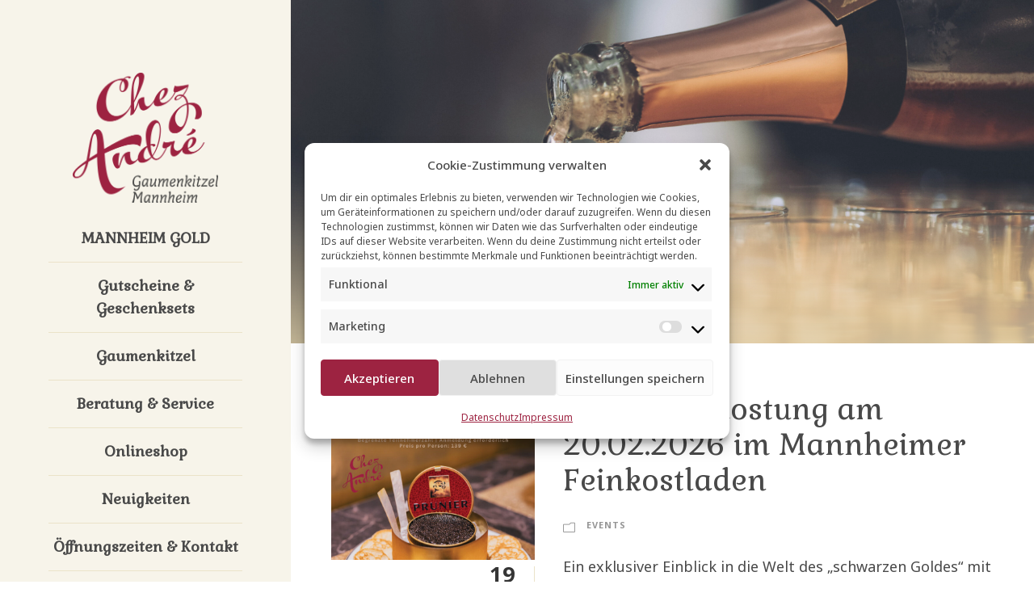

--- FILE ---
content_type: text/html; charset=UTF-8
request_url: https://www.gaumenkitzel-mannheim.de/stichwort/wein/
body_size: 68069
content:
<!DOCTYPE html>
<html lang="de" class="no-js">
<head>
	<meta charset="UTF-8">
	<meta name="viewport" content="width=device-width, initial-scale=1">
	<link rel="profile" href="http://gmpg.org/xfn/11">
	<link rel="pingback" href="https://www.gaumenkitzel-mannheim.de/xmlrpc.php">
	<meta name='robots' content='index, follow, max-image-preview:large, max-snippet:-1, max-video-preview:-1' />

	<!-- This site is optimized with the Yoast SEO plugin v26.4 - https://yoast.com/wordpress/plugins/seo/ -->
	<title>Wein &#187; Chez André - Gaumenkitzel Mannheim (O3)</title>
	<meta name="description" content="Wein bei Chez André - Gaumenkitzel Mannheim (O3)" />
	<link rel="canonical" href="https://www.gaumenkitzel-mannheim.de/stichwort/wein/" />
	<link rel="next" href="https://www.gaumenkitzel-mannheim.de/stichwort/wein/page/2/" />
	<meta property="og:locale" content="de_DE" />
	<meta property="og:type" content="article" />
	<meta property="og:title" content="Wein &#187; Chez André - Gaumenkitzel Mannheim (O3)" />
	<meta property="og:description" content="Wein bei Chez André - Gaumenkitzel Mannheim (O3)" />
	<meta property="og:url" content="https://www.gaumenkitzel-mannheim.de/stichwort/wein/" />
	<meta property="og:site_name" content="Chez André - Gaumenkitzel Mannheim (O3)" />
	<meta property="og:image" content="https://www.gaumenkitzel-mannheim.de/wp-content/uploads/Logo-Chez-Andre-Gaumenkitzel-Mannheim@2x.png" />
	<meta property="og:image:width" content="1496" />
	<meta property="og:image:height" content="1342" />
	<meta property="og:image:type" content="image/png" />
	<meta name="twitter:card" content="summary_large_image" />
	<script type="application/ld+json" class="yoast-schema-graph">{"@context":"https://schema.org","@graph":[{"@type":"CollectionPage","@id":"https://www.gaumenkitzel-mannheim.de/stichwort/wein/","url":"https://www.gaumenkitzel-mannheim.de/stichwort/wein/","name":"Wein &#187; Chez André - Gaumenkitzel Mannheim (O3)","isPartOf":{"@id":"https://www.gaumenkitzel-mannheim.de/#website"},"primaryImageOfPage":{"@id":"https://www.gaumenkitzel-mannheim.de/stichwort/wein/#primaryimage"},"image":{"@id":"https://www.gaumenkitzel-mannheim.de/stichwort/wein/#primaryimage"},"thumbnailUrl":"https://www.gaumenkitzel-mannheim.de/wp-content/uploads/Caviar-Verkostung-Mannheim-Feinkostladen.jpg","description":"Wein bei Chez André - Gaumenkitzel Mannheim (O3)","breadcrumb":{"@id":"https://www.gaumenkitzel-mannheim.de/stichwort/wein/#breadcrumb"},"inLanguage":"de"},{"@type":"ImageObject","inLanguage":"de","@id":"https://www.gaumenkitzel-mannheim.de/stichwort/wein/#primaryimage","url":"https://www.gaumenkitzel-mannheim.de/wp-content/uploads/Caviar-Verkostung-Mannheim-Feinkostladen.jpg","contentUrl":"https://www.gaumenkitzel-mannheim.de/wp-content/uploads/Caviar-Verkostung-Mannheim-Feinkostladen.jpg","width":1200,"height":1600,"caption":"Caviar-Verkostung am 20.02.2026 im Mannheimer Feinkostladen Chez André"},{"@type":"BreadcrumbList","@id":"https://www.gaumenkitzel-mannheim.de/stichwort/wein/#breadcrumb","itemListElement":[{"@type":"ListItem","position":1,"name":"Startseite","item":"https://www.gaumenkitzel-mannheim.de/"},{"@type":"ListItem","position":2,"name":"Wein"}]},{"@type":"WebSite","@id":"https://www.gaumenkitzel-mannheim.de/#website","url":"https://www.gaumenkitzel-mannheim.de/","name":"Chez André - Gaumenkitzel Mannheim (O3)","description":"Feinkost, Süßwaren, Wein &amp; Schaumwein, Kaviar, Räucherlachs, Trüffel &amp; mehr!","publisher":{"@id":"https://www.gaumenkitzel-mannheim.de/#organization"},"potentialAction":[{"@type":"SearchAction","target":{"@type":"EntryPoint","urlTemplate":"https://www.gaumenkitzel-mannheim.de/?s={search_term_string}"},"query-input":{"@type":"PropertyValueSpecification","valueRequired":true,"valueName":"search_term_string"}}],"inLanguage":"de"},{"@type":"Organization","@id":"https://www.gaumenkitzel-mannheim.de/#organization","name":"Chez André – Gaumenkitzel Mannheim","url":"https://www.gaumenkitzel-mannheim.de/","logo":{"@type":"ImageObject","inLanguage":"de","@id":"https://www.gaumenkitzel-mannheim.de/#/schema/logo/image/","url":"https://www.gaumenkitzel-mannheim.de/wp-content/uploads/Logo-Chez-Andre-Gaumenkitzel-Mannheim@2x.png","contentUrl":"https://www.gaumenkitzel-mannheim.de/wp-content/uploads/Logo-Chez-Andre-Gaumenkitzel-Mannheim@2x.png","width":1496,"height":1342,"caption":"Chez André – Gaumenkitzel Mannheim"},"image":{"@id":"https://www.gaumenkitzel-mannheim.de/#/schema/logo/image/"},"sameAs":["https://www.facebook.com/ChezAndreGaumenkitzelMannheim","https://www.instagram.com/chezandregaumenkitzel/"]}]}</script>
	<!-- / Yoast SEO plugin. -->


<link rel="alternate" type="application/rss+xml" title="Chez André - Gaumenkitzel Mannheim (O3) &raquo; Feed" href="https://www.gaumenkitzel-mannheim.de/feed/" />
<link rel="alternate" type="application/rss+xml" title="Chez André - Gaumenkitzel Mannheim (O3) &raquo; Kommentar-Feed" href="https://www.gaumenkitzel-mannheim.de/comments/feed/" />
<link rel="alternate" type="application/rss+xml" title="Chez André - Gaumenkitzel Mannheim (O3) &raquo; Schlagwort-Feed zu Wein" href="https://www.gaumenkitzel-mannheim.de/stichwort/wein/feed/" />
<style id='wp-img-auto-sizes-contain-inline-css' type='text/css'>
img:is([sizes=auto i],[sizes^="auto," i]){contain-intrinsic-size:3000px 1500px}
/*# sourceURL=wp-img-auto-sizes-contain-inline-css */
</style>
<style id='wp-emoji-styles-inline-css' type='text/css'>

	img.wp-smiley, img.emoji {
		display: inline !important;
		border: none !important;
		box-shadow: none !important;
		height: 1em !important;
		width: 1em !important;
		margin: 0 0.07em !important;
		vertical-align: -0.1em !important;
		background: none !important;
		padding: 0 !important;
	}
/*# sourceURL=wp-emoji-styles-inline-css */
</style>
<style id='wp-block-library-inline-css' type='text/css'>
:root{--wp-block-synced-color:#7a00df;--wp-block-synced-color--rgb:122,0,223;--wp-bound-block-color:var(--wp-block-synced-color);--wp-editor-canvas-background:#ddd;--wp-admin-theme-color:#007cba;--wp-admin-theme-color--rgb:0,124,186;--wp-admin-theme-color-darker-10:#006ba1;--wp-admin-theme-color-darker-10--rgb:0,107,160.5;--wp-admin-theme-color-darker-20:#005a87;--wp-admin-theme-color-darker-20--rgb:0,90,135;--wp-admin-border-width-focus:2px}@media (min-resolution:192dpi){:root{--wp-admin-border-width-focus:1.5px}}.wp-element-button{cursor:pointer}:root .has-very-light-gray-background-color{background-color:#eee}:root .has-very-dark-gray-background-color{background-color:#313131}:root .has-very-light-gray-color{color:#eee}:root .has-very-dark-gray-color{color:#313131}:root .has-vivid-green-cyan-to-vivid-cyan-blue-gradient-background{background:linear-gradient(135deg,#00d084,#0693e3)}:root .has-purple-crush-gradient-background{background:linear-gradient(135deg,#34e2e4,#4721fb 50%,#ab1dfe)}:root .has-hazy-dawn-gradient-background{background:linear-gradient(135deg,#faaca8,#dad0ec)}:root .has-subdued-olive-gradient-background{background:linear-gradient(135deg,#fafae1,#67a671)}:root .has-atomic-cream-gradient-background{background:linear-gradient(135deg,#fdd79a,#004a59)}:root .has-nightshade-gradient-background{background:linear-gradient(135deg,#330968,#31cdcf)}:root .has-midnight-gradient-background{background:linear-gradient(135deg,#020381,#2874fc)}:root{--wp--preset--font-size--normal:16px;--wp--preset--font-size--huge:42px}.has-regular-font-size{font-size:1em}.has-larger-font-size{font-size:2.625em}.has-normal-font-size{font-size:var(--wp--preset--font-size--normal)}.has-huge-font-size{font-size:var(--wp--preset--font-size--huge)}.has-text-align-center{text-align:center}.has-text-align-left{text-align:left}.has-text-align-right{text-align:right}.has-fit-text{white-space:nowrap!important}#end-resizable-editor-section{display:none}.aligncenter{clear:both}.items-justified-left{justify-content:flex-start}.items-justified-center{justify-content:center}.items-justified-right{justify-content:flex-end}.items-justified-space-between{justify-content:space-between}.screen-reader-text{border:0;clip-path:inset(50%);height:1px;margin:-1px;overflow:hidden;padding:0;position:absolute;width:1px;word-wrap:normal!important}.screen-reader-text:focus{background-color:#ddd;clip-path:none;color:#444;display:block;font-size:1em;height:auto;left:5px;line-height:normal;padding:15px 23px 14px;text-decoration:none;top:5px;width:auto;z-index:100000}html :where(.has-border-color){border-style:solid}html :where([style*=border-top-color]){border-top-style:solid}html :where([style*=border-right-color]){border-right-style:solid}html :where([style*=border-bottom-color]){border-bottom-style:solid}html :where([style*=border-left-color]){border-left-style:solid}html :where([style*=border-width]){border-style:solid}html :where([style*=border-top-width]){border-top-style:solid}html :where([style*=border-right-width]){border-right-style:solid}html :where([style*=border-bottom-width]){border-bottom-style:solid}html :where([style*=border-left-width]){border-left-style:solid}html :where(img[class*=wp-image-]){height:auto;max-width:100%}:where(figure){margin:0 0 1em}html :where(.is-position-sticky){--wp-admin--admin-bar--position-offset:var(--wp-admin--admin-bar--height,0px)}@media screen and (max-width:600px){html :where(.is-position-sticky){--wp-admin--admin-bar--position-offset:0px}}

/*# sourceURL=wp-block-library-inline-css */
</style><style id='global-styles-inline-css' type='text/css'>
:root{--wp--preset--aspect-ratio--square: 1;--wp--preset--aspect-ratio--4-3: 4/3;--wp--preset--aspect-ratio--3-4: 3/4;--wp--preset--aspect-ratio--3-2: 3/2;--wp--preset--aspect-ratio--2-3: 2/3;--wp--preset--aspect-ratio--16-9: 16/9;--wp--preset--aspect-ratio--9-16: 9/16;--wp--preset--color--black: #000000;--wp--preset--color--cyan-bluish-gray: #abb8c3;--wp--preset--color--white: #ffffff;--wp--preset--color--pale-pink: #f78da7;--wp--preset--color--vivid-red: #cf2e2e;--wp--preset--color--luminous-vivid-orange: #ff6900;--wp--preset--color--luminous-vivid-amber: #fcb900;--wp--preset--color--light-green-cyan: #7bdcb5;--wp--preset--color--vivid-green-cyan: #00d084;--wp--preset--color--pale-cyan-blue: #8ed1fc;--wp--preset--color--vivid-cyan-blue: #0693e3;--wp--preset--color--vivid-purple: #9b51e0;--wp--preset--gradient--vivid-cyan-blue-to-vivid-purple: linear-gradient(135deg,rgb(6,147,227) 0%,rgb(155,81,224) 100%);--wp--preset--gradient--light-green-cyan-to-vivid-green-cyan: linear-gradient(135deg,rgb(122,220,180) 0%,rgb(0,208,130) 100%);--wp--preset--gradient--luminous-vivid-amber-to-luminous-vivid-orange: linear-gradient(135deg,rgb(252,185,0) 0%,rgb(255,105,0) 100%);--wp--preset--gradient--luminous-vivid-orange-to-vivid-red: linear-gradient(135deg,rgb(255,105,0) 0%,rgb(207,46,46) 100%);--wp--preset--gradient--very-light-gray-to-cyan-bluish-gray: linear-gradient(135deg,rgb(238,238,238) 0%,rgb(169,184,195) 100%);--wp--preset--gradient--cool-to-warm-spectrum: linear-gradient(135deg,rgb(74,234,220) 0%,rgb(151,120,209) 20%,rgb(207,42,186) 40%,rgb(238,44,130) 60%,rgb(251,105,98) 80%,rgb(254,248,76) 100%);--wp--preset--gradient--blush-light-purple: linear-gradient(135deg,rgb(255,206,236) 0%,rgb(152,150,240) 100%);--wp--preset--gradient--blush-bordeaux: linear-gradient(135deg,rgb(254,205,165) 0%,rgb(254,45,45) 50%,rgb(107,0,62) 100%);--wp--preset--gradient--luminous-dusk: linear-gradient(135deg,rgb(255,203,112) 0%,rgb(199,81,192) 50%,rgb(65,88,208) 100%);--wp--preset--gradient--pale-ocean: linear-gradient(135deg,rgb(255,245,203) 0%,rgb(182,227,212) 50%,rgb(51,167,181) 100%);--wp--preset--gradient--electric-grass: linear-gradient(135deg,rgb(202,248,128) 0%,rgb(113,206,126) 100%);--wp--preset--gradient--midnight: linear-gradient(135deg,rgb(2,3,129) 0%,rgb(40,116,252) 100%);--wp--preset--font-size--small: 13px;--wp--preset--font-size--medium: 20px;--wp--preset--font-size--large: 36px;--wp--preset--font-size--x-large: 42px;--wp--preset--spacing--20: 0.44rem;--wp--preset--spacing--30: 0.67rem;--wp--preset--spacing--40: 1rem;--wp--preset--spacing--50: 1.5rem;--wp--preset--spacing--60: 2.25rem;--wp--preset--spacing--70: 3.38rem;--wp--preset--spacing--80: 5.06rem;--wp--preset--shadow--natural: 6px 6px 9px rgba(0, 0, 0, 0.2);--wp--preset--shadow--deep: 12px 12px 50px rgba(0, 0, 0, 0.4);--wp--preset--shadow--sharp: 6px 6px 0px rgba(0, 0, 0, 0.2);--wp--preset--shadow--outlined: 6px 6px 0px -3px rgb(255, 255, 255), 6px 6px rgb(0, 0, 0);--wp--preset--shadow--crisp: 6px 6px 0px rgb(0, 0, 0);}:where(.is-layout-flex){gap: 0.5em;}:where(.is-layout-grid){gap: 0.5em;}body .is-layout-flex{display: flex;}.is-layout-flex{flex-wrap: wrap;align-items: center;}.is-layout-flex > :is(*, div){margin: 0;}body .is-layout-grid{display: grid;}.is-layout-grid > :is(*, div){margin: 0;}:where(.wp-block-columns.is-layout-flex){gap: 2em;}:where(.wp-block-columns.is-layout-grid){gap: 2em;}:where(.wp-block-post-template.is-layout-flex){gap: 1.25em;}:where(.wp-block-post-template.is-layout-grid){gap: 1.25em;}.has-black-color{color: var(--wp--preset--color--black) !important;}.has-cyan-bluish-gray-color{color: var(--wp--preset--color--cyan-bluish-gray) !important;}.has-white-color{color: var(--wp--preset--color--white) !important;}.has-pale-pink-color{color: var(--wp--preset--color--pale-pink) !important;}.has-vivid-red-color{color: var(--wp--preset--color--vivid-red) !important;}.has-luminous-vivid-orange-color{color: var(--wp--preset--color--luminous-vivid-orange) !important;}.has-luminous-vivid-amber-color{color: var(--wp--preset--color--luminous-vivid-amber) !important;}.has-light-green-cyan-color{color: var(--wp--preset--color--light-green-cyan) !important;}.has-vivid-green-cyan-color{color: var(--wp--preset--color--vivid-green-cyan) !important;}.has-pale-cyan-blue-color{color: var(--wp--preset--color--pale-cyan-blue) !important;}.has-vivid-cyan-blue-color{color: var(--wp--preset--color--vivid-cyan-blue) !important;}.has-vivid-purple-color{color: var(--wp--preset--color--vivid-purple) !important;}.has-black-background-color{background-color: var(--wp--preset--color--black) !important;}.has-cyan-bluish-gray-background-color{background-color: var(--wp--preset--color--cyan-bluish-gray) !important;}.has-white-background-color{background-color: var(--wp--preset--color--white) !important;}.has-pale-pink-background-color{background-color: var(--wp--preset--color--pale-pink) !important;}.has-vivid-red-background-color{background-color: var(--wp--preset--color--vivid-red) !important;}.has-luminous-vivid-orange-background-color{background-color: var(--wp--preset--color--luminous-vivid-orange) !important;}.has-luminous-vivid-amber-background-color{background-color: var(--wp--preset--color--luminous-vivid-amber) !important;}.has-light-green-cyan-background-color{background-color: var(--wp--preset--color--light-green-cyan) !important;}.has-vivid-green-cyan-background-color{background-color: var(--wp--preset--color--vivid-green-cyan) !important;}.has-pale-cyan-blue-background-color{background-color: var(--wp--preset--color--pale-cyan-blue) !important;}.has-vivid-cyan-blue-background-color{background-color: var(--wp--preset--color--vivid-cyan-blue) !important;}.has-vivid-purple-background-color{background-color: var(--wp--preset--color--vivid-purple) !important;}.has-black-border-color{border-color: var(--wp--preset--color--black) !important;}.has-cyan-bluish-gray-border-color{border-color: var(--wp--preset--color--cyan-bluish-gray) !important;}.has-white-border-color{border-color: var(--wp--preset--color--white) !important;}.has-pale-pink-border-color{border-color: var(--wp--preset--color--pale-pink) !important;}.has-vivid-red-border-color{border-color: var(--wp--preset--color--vivid-red) !important;}.has-luminous-vivid-orange-border-color{border-color: var(--wp--preset--color--luminous-vivid-orange) !important;}.has-luminous-vivid-amber-border-color{border-color: var(--wp--preset--color--luminous-vivid-amber) !important;}.has-light-green-cyan-border-color{border-color: var(--wp--preset--color--light-green-cyan) !important;}.has-vivid-green-cyan-border-color{border-color: var(--wp--preset--color--vivid-green-cyan) !important;}.has-pale-cyan-blue-border-color{border-color: var(--wp--preset--color--pale-cyan-blue) !important;}.has-vivid-cyan-blue-border-color{border-color: var(--wp--preset--color--vivid-cyan-blue) !important;}.has-vivid-purple-border-color{border-color: var(--wp--preset--color--vivid-purple) !important;}.has-vivid-cyan-blue-to-vivid-purple-gradient-background{background: var(--wp--preset--gradient--vivid-cyan-blue-to-vivid-purple) !important;}.has-light-green-cyan-to-vivid-green-cyan-gradient-background{background: var(--wp--preset--gradient--light-green-cyan-to-vivid-green-cyan) !important;}.has-luminous-vivid-amber-to-luminous-vivid-orange-gradient-background{background: var(--wp--preset--gradient--luminous-vivid-amber-to-luminous-vivid-orange) !important;}.has-luminous-vivid-orange-to-vivid-red-gradient-background{background: var(--wp--preset--gradient--luminous-vivid-orange-to-vivid-red) !important;}.has-very-light-gray-to-cyan-bluish-gray-gradient-background{background: var(--wp--preset--gradient--very-light-gray-to-cyan-bluish-gray) !important;}.has-cool-to-warm-spectrum-gradient-background{background: var(--wp--preset--gradient--cool-to-warm-spectrum) !important;}.has-blush-light-purple-gradient-background{background: var(--wp--preset--gradient--blush-light-purple) !important;}.has-blush-bordeaux-gradient-background{background: var(--wp--preset--gradient--blush-bordeaux) !important;}.has-luminous-dusk-gradient-background{background: var(--wp--preset--gradient--luminous-dusk) !important;}.has-pale-ocean-gradient-background{background: var(--wp--preset--gradient--pale-ocean) !important;}.has-electric-grass-gradient-background{background: var(--wp--preset--gradient--electric-grass) !important;}.has-midnight-gradient-background{background: var(--wp--preset--gradient--midnight) !important;}.has-small-font-size{font-size: var(--wp--preset--font-size--small) !important;}.has-medium-font-size{font-size: var(--wp--preset--font-size--medium) !important;}.has-large-font-size{font-size: var(--wp--preset--font-size--large) !important;}.has-x-large-font-size{font-size: var(--wp--preset--font-size--x-large) !important;}
/*# sourceURL=global-styles-inline-css */
</style>

<style id='classic-theme-styles-inline-css' type='text/css'>
/*! This file is auto-generated */
.wp-block-button__link{color:#fff;background-color:#32373c;border-radius:9999px;box-shadow:none;text-decoration:none;padding:calc(.667em + 2px) calc(1.333em + 2px);font-size:1.125em}.wp-block-file__button{background:#32373c;color:#fff;text-decoration:none}
/*# sourceURL=/wp-includes/css/classic-themes.min.css */
</style>
<link rel='stylesheet' id='contact-form-7-css' href='https://www.gaumenkitzel-mannheim.de/wp-content/plugins/contact-form-7/includes/css/styles.css?ver=6.1.3' type='text/css' media='all' />
<link rel='stylesheet' id='gdlr-core-google-font-css' href='https://www.gaumenkitzel-mannheim.de/wp-content/uploads/fonts/0b6af94eab8f5c80a5c4a399ac3888b1/font.css?v=1755527862' type='text/css' media='all' />
<link rel='stylesheet' id='font-awesome-css' href='https://www.gaumenkitzel-mannheim.de/wp-content/plugins/goodlayers-core/plugins/fontawesome/font-awesome.css?ver=6.9' type='text/css' media='all' />
<link rel='stylesheet' id='elegant-font-css' href='https://www.gaumenkitzel-mannheim.de/wp-content/plugins/goodlayers-core/plugins/elegant/elegant-font.css?ver=6.9' type='text/css' media='all' />
<link rel='stylesheet' id='ionicons-css' href='https://www.gaumenkitzel-mannheim.de/wp-content/plugins/goodlayers-core/plugins/ionicons/ionicons.css?ver=6.9' type='text/css' media='all' />
<link rel='stylesheet' id='simple-line-icons-css' href='https://www.gaumenkitzel-mannheim.de/wp-content/plugins/goodlayers-core/plugins/simpleline/simpleline.css?ver=6.9' type='text/css' media='all' />
<link rel='stylesheet' id='gdlr-core-plugin-css' href='https://www.gaumenkitzel-mannheim.de/wp-content/plugins/goodlayers-core/plugins/style.css?ver=1763809392' type='text/css' media='all' />
<link rel='stylesheet' id='gdlr-core-page-builder-css' href='https://www.gaumenkitzel-mannheim.de/wp-content/plugins/goodlayers-core/include/css/page-builder.css?ver=6.9' type='text/css' media='all' />
<link rel='stylesheet' id='cmplz-general-css' href='https://www.gaumenkitzel-mannheim.de/wp-content/plugins/complianz-gdpr/assets/css/cookieblocker.min.css?ver=1763809234' type='text/css' media='all' />
<link rel='stylesheet' id='infinite-style-core-css' href='https://www.gaumenkitzel-mannheim.de/wp-content/themes/infinite/css/style-core.css?ver=6.9' type='text/css' media='all' />
<link rel='stylesheet' id='infinite-custom-style-css' href='https://www.gaumenkitzel-mannheim.de/wp-content/uploads/gdlr-style-custom.css?1759043447&#038;ver=6.9' type='text/css' media='all' />
<link rel='stylesheet' id='infinite-mmenu-css' href='https://www.gaumenkitzel-mannheim.de/wp-content/themes/infinite/css/mmenu.css?ver=6.9' type='text/css' media='all' />
<link rel='stylesheet' id='infinite-child-theme-style-css' href='https://www.gaumenkitzel-mannheim.de/wp-content/themes/chezandre/style.css?ver=6.9' type='text/css' media='all' />
<script type="text/javascript" src="https://www.gaumenkitzel-mannheim.de/wp-includes/js/jquery/jquery.min.js?ver=3.7.1" id="jquery-core-js"></script>
<script type="text/javascript" src="https://www.gaumenkitzel-mannheim.de/wp-includes/js/jquery/jquery-migrate.min.js?ver=3.4.1" id="jquery-migrate-js"></script>
<link rel="https://api.w.org/" href="https://www.gaumenkitzel-mannheim.de/wp-json/" /><link rel="alternate" title="JSON" type="application/json" href="https://www.gaumenkitzel-mannheim.de/wp-json/wp/v2/tags/4" /><link rel="EditURI" type="application/rsd+xml" title="RSD" href="https://www.gaumenkitzel-mannheim.de/xmlrpc.php?rsd" />
<meta name="generator" content="WordPress 6.9" />
			<style>.cmplz-hidden {
					display: none !important;
				}</style><link rel="icon" href="https://www.gaumenkitzel-mannheim.de/wp-content/uploads/cropped-Logo-Chez-Andre@2x-32x32.png" sizes="32x32" />
<link rel="icon" href="https://www.gaumenkitzel-mannheim.de/wp-content/uploads/cropped-Logo-Chez-Andre@2x-192x192.png" sizes="192x192" />
<link rel="apple-touch-icon" href="https://www.gaumenkitzel-mannheim.de/wp-content/uploads/cropped-Logo-Chez-Andre@2x-180x180.png" />
<meta name="msapplication-TileImage" content="https://www.gaumenkitzel-mannheim.de/wp-content/uploads/cropped-Logo-Chez-Andre@2x-270x270.png" />
</head>

<body data-cmplz=1 class="archive tag tag-wein tag-4 wp-theme-infinite wp-child-theme-chezandre gdlr-core-body infinite-body infinite-body-front infinite-full  infinite-blockquote-style-1 gdlr-core-link-to-lightbox" data-home-url="https://www.gaumenkitzel-mannheim.de/" >
<div class="infinite-mobile-header-wrap" ><div class="infinite-mobile-header infinite-header-background infinite-style-slide infinite-sticky-mobile-navigation infinite-with-shadow " id="infinite-mobile-header" ><div class="infinite-mobile-header-container infinite-container clearfix" ><div class="infinite-logo  infinite-item-pdlr"><div class="infinite-logo-inner"><a class="" href="https://www.gaumenkitzel-mannheim.de/" ><img src="https://www.gaumenkitzel-mannheim.de/wp-content/uploads/Logo-Chez-Andre-Gaumenkitzel-Mannheim.png" alt="Logo Chez André – Gaumenkitzel Mannheim" width="748" height="671" title="Chez André – Gaumenkitzel Mannheim"  srcset="https://www.gaumenkitzel-mannheim.de/wp-content/uploads/Logo-Chez-Andre-Gaumenkitzel-Mannheim.png 1x, https://www.gaumenkitzel-mannheim.de/wp-content/uploads/Logo-Chez-Andre-Gaumenkitzel-Mannheim@2x.png 2x"  /></a></div></div><div class="infinite-mobile-menu-right" ><div class="infinite-overlay-menu infinite-mobile-menu" id="infinite-mobile-menu" ><a class="infinite-overlay-menu-icon infinite-mobile-menu-button infinite-mobile-button-hamburger" href="#" ><span></span></a><div class="infinite-overlay-menu-content infinite-navigation-font" ><div class="infinite-overlay-menu-close" ></div><div class="infinite-overlay-menu-row" ><div class="infinite-overlay-menu-cell" ><ul id="menu-main" class="menu"><li class="mannheim-gold menu-item menu-item-type-post_type menu-item-object-page menu-item-584"><a href="https://www.gaumenkitzel-mannheim.de/mannheim-gold/" title="Ein Sekt mit regionaler Handschrift">MANNHEIM GOLD</a></li>
<li class="menu-item menu-item-type-custom menu-item-object-custom menu-item-491"><a href="/#gutschein">Gutscheine &#038; Geschenksets</a></li>
<li class="menu-item menu-item-type-custom menu-item-object-custom menu-item-19"><a href="/#produkte">Gaumenkitzel</a></li>
<li class="menu-item menu-item-type-custom menu-item-object-custom menu-item-36"><a href="/#service">Beratung &#038; Service</a></li>
<li class="menu-item menu-item-type-custom menu-item-object-custom menu-item-256"><a href="/#shop">Onlineshop</a></li>
<li class="menu-item menu-item-type-custom menu-item-object-custom menu-item-111"><a href="/#news">Neuigkeiten</a></li>
<li class="menu-item menu-item-type-custom menu-item-object-custom menu-item-20"><a href="/#kontakt">Öffnungszeiten &#038; Kontakt</a></li>
</ul></div></div></div></div></div></div></div></div><div class="infinite-body-outer-wrapper ">
		<div class="infinite-body-wrapper clearfix  infinite-left">
	<div class="infinite-header-side-nav infinite-header-background  infinite-style-side infinite-style-left infinite-style-middle" id="infinite-header-side-nav" >	
<header class="infinite-header-wrap infinite-header-style-side infinite-center-align" >
	<div class="infinite-logo "><div class="infinite-logo-inner"><a class="" href="https://www.gaumenkitzel-mannheim.de/" ><img src="https://www.gaumenkitzel-mannheim.de/wp-content/uploads/Logo-Chez-Andre-Gaumenkitzel-Mannheim.png" alt="Logo Chez André – Gaumenkitzel Mannheim" width="748" height="671" title="Chez André – Gaumenkitzel Mannheim"  srcset="https://www.gaumenkitzel-mannheim.de/wp-content/uploads/Logo-Chez-Andre-Gaumenkitzel-Mannheim.png 1x, https://www.gaumenkitzel-mannheim.de/wp-content/uploads/Logo-Chez-Andre-Gaumenkitzel-Mannheim@2x.png 2x"  /></a></div></div>	<div class="infinite-navigation clearfix infinite-navigation-submenu-indicator infinite-pos-middle " >
	<div class="infinite-main-menu" id="infinite-main-menu" ><ul id="menu-main-1" class="sf-vertical"><li class="mannheim-gold menu-item menu-item-type-post_type menu-item-object-page menu-item-584"><a href="https://www.gaumenkitzel-mannheim.de/mannheim-gold/" title="Ein Sekt mit regionaler Handschrift">MANNHEIM GOLD</a></li>
<li class="menu-item menu-item-type-custom menu-item-object-custom menu-item-491"><a href="/#gutschein">Gutscheine &#038; Geschenksets</a></li>
<li class="menu-item menu-item-type-custom menu-item-object-custom menu-item-19"><a href="/#produkte">Gaumenkitzel</a></li>
<li class="menu-item menu-item-type-custom menu-item-object-custom menu-item-36"><a href="/#service">Beratung &#038; Service</a></li>
<li class="menu-item menu-item-type-custom menu-item-object-custom menu-item-256"><a href="/#shop">Onlineshop</a></li>
<li class="menu-item menu-item-type-custom menu-item-object-custom menu-item-111"><a href="/#news">Neuigkeiten</a></li>
<li class="menu-item menu-item-type-custom menu-item-object-custom menu-item-20"><a href="/#kontakt">Öffnungszeiten &#038; Kontakt</a></li>
</ul></div>	</div><!-- infinite-navigation -->
	<div class="infinite-header-social infinite-pos-bottom " ><a href="mailto:info@chez-andre.de" target="_blank" class="infinite-top-bar-social-icon" title="email" ><i class="fa fa-envelope" ></i></a><a href="https://www.facebook.com/ChezAndreGaumenkitzelMannheim" target="_blank" class="infinite-top-bar-social-icon" title="facebook" ><i class="fa fa-facebook" ></i></a><a href="https://www.instagram.com/chezandregaumenkitzel/" target="_blank" class="infinite-top-bar-social-icon" title="instagram" ><i class="fa fa-instagram" ></i></a></div></header><!-- header --></div><div class="infinite-header-side-content  infinite-style-side infinite-style-left infinite-style-middle" ><div class="infinite-page-title-wrap  infinite-style-custom infinite-left-align" ><div class="infinite-header-transparent-substitute" ></div><div class="infinite-page-title-overlay"  ></div><div class="infinite-page-title-bottom-gradient" ></div><div class="infinite-page-title-container infinite-container" ><div class="infinite-page-title-content infinite-item-pdlr"  ><h3 class="infinite-page-title"  >Wein</h3><div class="infinite-page-caption"  >Stichwort</div></div></div></div>	<div class="infinite-page-wrapper" id="infinite-page-wrapper" ><div class="infinite-content-container infinite-container"><div class=" infinite-sidebar-wrap clearfix infinite-line-height-0 infinite-sidebar-style-none" ><div class=" infinite-sidebar-center infinite-column-60 infinite-line-height" ><div class="infinite-content-area" ><div class="gdlr-core-blog-item gdlr-core-item-pdb clearfix  gdlr-core-style-blog-left-thumbnail"  ><div class="gdlr-core-blog-item-holder gdlr-core-js-2 clearfix" data-layout="fitrows" ><div class="gdlr-core-item-list gdlr-core-blog-medium clearfix gdlr-core-blog-left-thumbnail gdlr-core-item-pdlr"  ><div class="gdlr-core-blog-thumbnail-wrap clearfix" ><div class="gdlr-core-blog-thumbnail gdlr-core-media-image  gdlr-core-opacity-on-hover gdlr-core-zoom-on-hover"  ><a href="https://www.gaumenkitzel-mannheim.de/events/caviar-verkostung-am-20-02-2026-im-mannheimer-feinkostladen/" ><img src="https://www.gaumenkitzel-mannheim.de/wp-content/uploads/Caviar-Verkostung-Mannheim-Feinkostladen-700x430.jpg" alt="Caviar-Verkostung am 20.02.2026 im Mannheimer Feinkostladen Chez André" width="700" height="430" title="Caviar-Verkostung im Mannheimer Feinkostladen" /></a></div><div class="gdlr-core-blog-date-wrapper gdlr-core-skin-divider"><div class="gdlr-core-blog-date-day gdlr-core-skin-caption">19</div><div class="gdlr-core-blog-date-month gdlr-core-skin-caption">Jan.</div></div></div><div class="gdlr-core-blog-medium-content-wrapper clearfix"><h3 class="gdlr-core-blog-title gdlr-core-skin-title" style="font-weight: normal ;letter-spacing: 0px ;"  ><a href="https://www.gaumenkitzel-mannheim.de/events/caviar-verkostung-am-20-02-2026-im-mannheimer-feinkostladen/" >Caviar-Verkostung am 20.02.2026 im Mannheimer Feinkostladen</a></h3><div class="gdlr-core-blog-info-wrapper gdlr-core-skin-divider" ><span class="gdlr-core-blog-info gdlr-core-blog-info-font gdlr-core-skin-caption gdlr-core-blog-info-category"  ><span class="gdlr-core-head" ><i class="icon_folder-alt" ></i></span><a href="https://www.gaumenkitzel-mannheim.de/thema/events/" rel="tag">Events</a></span></div><div class="gdlr-core-blog-content clearfix" >Ein exklusiver Einblick in die Welt des „schwarzen Goldes“ mit Caviar-Experte André Drescher. In kleiner, persönlicher Runde werden verschiedene Caviar-Sorten mit feinen Beilagen verkostet und dazu passende Weine gereicht.<div class="clear"></div></div></div></div><div class="gdlr-core-item-list gdlr-core-blog-medium clearfix gdlr-core-blog-left-thumbnail gdlr-core-item-pdlr"  ><div class="gdlr-core-blog-thumbnail-wrap clearfix" ><div class="gdlr-core-blog-thumbnail gdlr-core-media-image  gdlr-core-opacity-on-hover gdlr-core-zoom-on-hover"  ><a href="https://www.gaumenkitzel-mannheim.de/events/weinzauber-weinverkostung-weingut-meier-am-15-11-2025/" ><img src="https://www.gaumenkitzel-mannheim.de/wp-content/uploads/Weinverkostung-Mannheim-Weingut-Meier-Pfalz-700x430.jpg" alt="" width="700" height="430" title="Weinverkostung-Mannheim-Weingut-Meier-Pfalz" /></a></div><div class="gdlr-core-blog-date-wrapper gdlr-core-skin-divider"><div class="gdlr-core-blog-date-day gdlr-core-skin-caption">03</div><div class="gdlr-core-blog-date-month gdlr-core-skin-caption">Nov.</div></div></div><div class="gdlr-core-blog-medium-content-wrapper clearfix"><h3 class="gdlr-core-blog-title gdlr-core-skin-title" style="font-weight: normal ;letter-spacing: 0px ;"  ><a href="https://www.gaumenkitzel-mannheim.de/events/weinzauber-weinverkostung-weingut-meier-am-15-11-2025/" >Weinzauber Weinverkostung: Weingut Meier am 15.11.2025</a></h3><div class="gdlr-core-blog-info-wrapper gdlr-core-skin-divider" ><span class="gdlr-core-blog-info gdlr-core-blog-info-font gdlr-core-skin-caption gdlr-core-blog-info-category"  ><span class="gdlr-core-head" ><i class="icon_folder-alt" ></i></span><a href="https://www.gaumenkitzel-mannheim.de/thema/events/" rel="tag">Events</a></span></div><div class="gdlr-core-blog-content clearfix" >Es ist wieder soweit! Am Samstag, den 15. November 2025 laden wir Sie zum nächsten WEINZAUBER ein. Dieses Mal zu Gast: das Bioland Weingut Meier aus der Pfalz. Eine Anmeldung ist nicht erforderlich, einfach vorbeischauen!<div class="clear"></div></div></div></div><div class="gdlr-core-item-list gdlr-core-blog-medium clearfix gdlr-core-blog-left-thumbnail gdlr-core-item-pdlr"  ><div class="gdlr-core-blog-thumbnail-wrap clearfix" ><div class="gdlr-core-blog-thumbnail gdlr-core-media-image  gdlr-core-opacity-on-hover gdlr-core-zoom-on-hover"  ><a href="https://www.gaumenkitzel-mannheim.de/events/herbstgenuss-verkostung-mannheim-kunststrasse/" ><img src="https://www.gaumenkitzel-mannheim.de/wp-content/uploads/Mannheim-Feinkost-Herbstgenuss-2025-700x430.jpg" alt="" width="700" height="430" title="Mannheim-Feinkost-Herbstgenuss-2025" /></a></div><div class="gdlr-core-blog-date-wrapper gdlr-core-skin-divider"><div class="gdlr-core-blog-date-day gdlr-core-skin-caption">06</div><div class="gdlr-core-blog-date-month gdlr-core-skin-caption">Okt.</div></div></div><div class="gdlr-core-blog-medium-content-wrapper clearfix"><h3 class="gdlr-core-blog-title gdlr-core-skin-title" style="font-weight: normal ;letter-spacing: 0px ;"  ><a href="https://www.gaumenkitzel-mannheim.de/events/herbstgenuss-verkostung-mannheim-kunststrasse/" >Herbstgenuss am 18. Oktober 2025 in der Mannheimer Kunststraße</a></h3><div class="gdlr-core-blog-info-wrapper gdlr-core-skin-divider" ><span class="gdlr-core-blog-info gdlr-core-blog-info-font gdlr-core-skin-caption gdlr-core-blog-info-category"  ><span class="gdlr-core-head" ><i class="icon_folder-alt" ></i></span><a href="https://www.gaumenkitzel-mannheim.de/thema/events/" rel="tag">Events</a></span></div><div class="gdlr-core-blog-content clearfix" >Verkosten Sie in der Zeit von 11:00 bis 18:00 Uhr handgemachte Pâtés, Mannheimer Wildkräuterprodukte, Kaffeespezialitäten und vieles mehr. Wie gewohnt gibt es auch einen Wein- und Sektausschank.<div class="clear"></div></div></div></div><div class="gdlr-core-item-list gdlr-core-blog-medium clearfix gdlr-core-blog-left-thumbnail gdlr-core-item-pdlr"  ><div class="gdlr-core-blog-thumbnail-wrap clearfix" ><div class="gdlr-core-blog-thumbnail gdlr-core-media-image  gdlr-core-opacity-on-hover gdlr-core-zoom-on-hover"  ><a href="https://www.gaumenkitzel-mannheim.de/events/franzoesischer-markt-kapuzinerplanken-mannheim-2025/" ><img src="https://www.gaumenkitzel-mannheim.de/wp-content/uploads/Kapuzinerplanken-Mannheim-franzoesischer-Markt-2025-700x430.jpg" alt="Auf den Kapuzinerplanken in der Mannheimer Innenstadt findet auch 2025 wieder der Französische Markt statt." width="700" height="430" title="Französischer Markt in Mannheim" /></a></div><div class="gdlr-core-blog-date-wrapper gdlr-core-skin-divider"><div class="gdlr-core-blog-date-day gdlr-core-skin-caption">13</div><div class="gdlr-core-blog-date-month gdlr-core-skin-caption">Juni</div></div></div><div class="gdlr-core-blog-medium-content-wrapper clearfix"><h3 class="gdlr-core-blog-title gdlr-core-skin-title" style="font-weight: normal ;letter-spacing: 0px ;"  ><a href="https://www.gaumenkitzel-mannheim.de/events/franzoesischer-markt-kapuzinerplanken-mannheim-2025/" >Französischer Markt auf den Kapuzinerplanken in Mannheim</a></h3><div class="gdlr-core-blog-info-wrapper gdlr-core-skin-divider" ><span class="gdlr-core-blog-info gdlr-core-blog-info-font gdlr-core-skin-caption gdlr-core-blog-info-category"  ><span class="gdlr-core-head" ><i class="icon_folder-alt" ></i></span><a href="https://www.gaumenkitzel-mannheim.de/thema/events/" rel="tag">Events</a></span></div><div class="gdlr-core-blog-content clearfix" >Vive la France! Vom 26.06. bis 29.06.2025 schlendern, schauen &#038; genießen – täglich von 11:00 Uhr bis 21:00 Uhr öffnet der Französische Markt in Mannheims Innenstadt. Wir sind auch wieder dabei!<div class="clear"></div></div></div></div><div class="gdlr-core-item-list gdlr-core-blog-medium clearfix gdlr-core-blog-left-thumbnail gdlr-core-item-pdlr"  ><div class="gdlr-core-blog-thumbnail-wrap clearfix" ><div class="gdlr-core-blog-thumbnail gdlr-core-media-image  gdlr-core-opacity-on-hover gdlr-core-zoom-on-hover"  ><a href="https://www.gaumenkitzel-mannheim.de/events/pflanzen-kunst-wein-und-feinkost-im-weingut-orb-in-westhofen/" ><img src="https://www.gaumenkitzel-mannheim.de/wp-content/uploads/Weingut-Orb-Westhofen-Tage-der-offenen-Gaerten-2025-700x430.jpg" alt="24. – 25. Mai 2025: Pflanzen, Kunst, Wein und Feinkost im Weingut Orb in Westhofen" width="700" height="430" title="24. – 25. Mai 2025: Pflanzen, Kunst, Wein und Feinkost im Weingut Orb in Westhofen" /></a></div><div class="gdlr-core-blog-date-wrapper gdlr-core-skin-divider"><div class="gdlr-core-blog-date-day gdlr-core-skin-caption">12</div><div class="gdlr-core-blog-date-month gdlr-core-skin-caption">Mai</div></div></div><div class="gdlr-core-blog-medium-content-wrapper clearfix"><h3 class="gdlr-core-blog-title gdlr-core-skin-title" style="font-weight: normal ;letter-spacing: 0px ;"  ><a href="https://www.gaumenkitzel-mannheim.de/events/pflanzen-kunst-wein-und-feinkost-im-weingut-orb-in-westhofen/" >24. – 25. Mai 2025: Pflanzen, Kunst, Wein und Feinkost im Weingut Orb in Westhofen</a></h3><div class="gdlr-core-blog-info-wrapper gdlr-core-skin-divider" ><span class="gdlr-core-blog-info gdlr-core-blog-info-font gdlr-core-skin-caption gdlr-core-blog-info-category"  ><span class="gdlr-core-head" ><i class="icon_folder-alt" ></i></span><a href="https://www.gaumenkitzel-mannheim.de/thema/events/" rel="tag">Events</a></span></div><div class="gdlr-core-blog-content clearfix" >Genießen Sie einen Garten voller Sommerlichter, begleitet von kleinen Speisen aus der Gartenküche und den Weinen des Weinguts sowie den beliebten Pflanzenmarkt und Genuss.<div class="clear"></div></div></div></div><div class="gdlr-core-item-list gdlr-core-blog-medium clearfix gdlr-core-blog-left-thumbnail gdlr-core-item-pdlr"  ><div class="gdlr-core-blog-thumbnail-wrap clearfix" ><div class="gdlr-core-blog-thumbnail gdlr-core-media-image  gdlr-core-opacity-on-hover gdlr-core-zoom-on-hover"  ><a href="https://www.gaumenkitzel-mannheim.de/events/3-geburtstag-chez-andre-mit-fruehjahrsverkostung-am-12-04-2025/" ><img src="https://www.gaumenkitzel-mannheim.de/wp-content/uploads/genussvoller-jahresbeginn-2023-mannheimer-feinkostladen-700x430.jpg" alt="Inhaber André Drescher vom Mannheimer Feinkostladen Chez André wünscht ein frohes neues Jahr 2023!" width="700" height="430" title="Genussvoller Jahresbeginn 2023 im Mannheimer Feinkostladen" /></a></div><div class="gdlr-core-blog-date-wrapper gdlr-core-skin-divider"><div class="gdlr-core-blog-date-day gdlr-core-skin-caption">28</div><div class="gdlr-core-blog-date-month gdlr-core-skin-caption">März</div></div></div><div class="gdlr-core-blog-medium-content-wrapper clearfix"><h3 class="gdlr-core-blog-title gdlr-core-skin-title" style="font-weight: normal ;letter-spacing: 0px ;"  ><a href="https://www.gaumenkitzel-mannheim.de/events/3-geburtstag-chez-andre-mit-fruehjahrsverkostung-am-12-04-2025/" >3. Geburtstag „Chez André“ mit Frühjahrsverkostung am 12.04.2025</a></h3><div class="gdlr-core-blog-info-wrapper gdlr-core-skin-divider" ><span class="gdlr-core-blog-info gdlr-core-blog-info-font gdlr-core-skin-caption gdlr-core-blog-info-category"  ><span class="gdlr-core-head" ><i class="icon_folder-alt" ></i></span><a href="https://www.gaumenkitzel-mannheim.de/thema/events/" rel="tag">Events</a></span></div><div class="gdlr-core-blog-content clearfix" >Verkosten Sie verschiedene Produkte aus unserem umfangreichen Sortiment, probieren Sie alkoholfreie Getränke und entdecken Sie schmackhafte Osterartikel. Feiern Sie mit uns den 3. Geburtstag unseres Mannheimer Feinkostgeschäfts in der Kunststraße.<div class="clear"></div></div></div></div><div class="gdlr-core-item-list gdlr-core-blog-medium clearfix gdlr-core-blog-left-thumbnail gdlr-core-item-pdlr"  ><div class="gdlr-core-blog-thumbnail-wrap clearfix" ><div class="gdlr-core-blog-thumbnail gdlr-core-media-image  gdlr-core-opacity-on-hover gdlr-core-zoom-on-hover"  ><a href="https://www.gaumenkitzel-mannheim.de/events/weinzauber-weintasting-weingut-isegrim-am-22-03-2025/" ><img src="https://www.gaumenkitzel-mannheim.de/wp-content/uploads/Weintasting-Mannheim-Weingut-Isegrim-Pfalz-700x430.jpg" alt="" width="700" height="430" title="Weintasting-Mannheim-Weingut-Isegrim-Pfalz" /></a></div><div class="gdlr-core-blog-date-wrapper gdlr-core-skin-divider"><div class="gdlr-core-blog-date-day gdlr-core-skin-caption">10</div><div class="gdlr-core-blog-date-month gdlr-core-skin-caption">März</div></div></div><div class="gdlr-core-blog-medium-content-wrapper clearfix"><h3 class="gdlr-core-blog-title gdlr-core-skin-title" style="font-weight: normal ;letter-spacing: 0px ;"  ><a href="https://www.gaumenkitzel-mannheim.de/events/weinzauber-weintasting-weingut-isegrim-am-22-03-2025/" >Weinzauber Weintasting: Weingut Isegrim am 22.03.2025</a></h3><div class="gdlr-core-blog-info-wrapper gdlr-core-skin-divider" ><span class="gdlr-core-blog-info gdlr-core-blog-info-font gdlr-core-skin-caption gdlr-core-blog-info-category"  ><span class="gdlr-core-head" ><i class="icon_folder-alt" ></i></span><a href="https://www.gaumenkitzel-mannheim.de/thema/events/" rel="tag">Events</a></span></div><div class="gdlr-core-blog-content clearfix" >Es ist wieder soweit! Am Samstag, den 22. März 2025 laden wir Sie zum nächsten WEINZAUBER ein. Dieses Mal zu Gast: das Bioland Weingut Isegrim aus der Pfalz. Eine Anmeldung ist nicht erforderlich, einfach vorbeischauen!<div class="clear"></div></div></div></div><div class="gdlr-core-item-list gdlr-core-blog-medium clearfix gdlr-core-blog-left-thumbnail gdlr-core-item-pdlr"  ><div class="gdlr-core-blog-thumbnail-wrap clearfix" ><div class="gdlr-core-blog-thumbnail gdlr-core-media-image  gdlr-core-opacity-on-hover gdlr-core-zoom-on-hover"  ><a href="https://www.gaumenkitzel-mannheim.de/events/herbst-tasting-am-19-oktober-2024-in-der-mannheimer-kunststrasse/" ><img src="https://www.gaumenkitzel-mannheim.de/wp-content/uploads/Herbst-Tasting-Feinkost-Mannheim-700x430.jpg" alt="Herbst-Tasting am 19. Oktober 2024 in der Mannheimer Kunststraße" width="700" height="430" title="Herbst-Tasting am 19. Oktober 2024 in der Mannheimer Kunststraße" /></a></div><div class="gdlr-core-blog-date-wrapper gdlr-core-skin-divider"><div class="gdlr-core-blog-date-day gdlr-core-skin-caption">12</div><div class="gdlr-core-blog-date-month gdlr-core-skin-caption">Okt.</div></div></div><div class="gdlr-core-blog-medium-content-wrapper clearfix"><h3 class="gdlr-core-blog-title gdlr-core-skin-title" style="font-weight: normal ;letter-spacing: 0px ;"  ><a href="https://www.gaumenkitzel-mannheim.de/events/herbst-tasting-am-19-oktober-2024-in-der-mannheimer-kunststrasse/" >Herbst-Tasting am 19. Oktober 2024 in der Mannheimer Kunststraße</a></h3><div class="gdlr-core-blog-info-wrapper gdlr-core-skin-divider" ><span class="gdlr-core-blog-info gdlr-core-blog-info-font gdlr-core-skin-caption gdlr-core-blog-info-category"  ><span class="gdlr-core-head" ><i class="icon_folder-alt" ></i></span><a href="https://www.gaumenkitzel-mannheim.de/thema/events/" rel="tag">Events</a></span></div><div class="gdlr-core-blog-content clearfix" >Verkosten Sie in der Zeit von 11:00 bis 18:00 Uhr verschiedene Produkte aus unserem umfangreichen Sortiment und entdecken Sie unsere Produktneuheiten. Wie gewohnt gibt es auch einen Wein- und Sektausschank.<div class="clear"></div></div></div></div><div class="gdlr-core-item-list gdlr-core-blog-medium clearfix gdlr-core-blog-left-thumbnail gdlr-core-item-pdlr"  ><div class="gdlr-core-blog-thumbnail-wrap clearfix" ><div class="gdlr-core-blog-thumbnail gdlr-core-media-image  gdlr-core-opacity-on-hover gdlr-core-zoom-on-hover"  ><a href="https://www.gaumenkitzel-mannheim.de/events/christopher-street-day-2024-in-mannheim/" ><img src="https://www.gaumenkitzel-mannheim.de/wp-content/uploads/CSD-2024-Mannheim-Wein-Sekt-Cocktails-700x430.jpg" alt="Wir feiern den CSD 20234 in Mannheim" width="700" height="430" title="Wir feiern den CSD 2024 in Mannheim" /></a></div><div class="gdlr-core-blog-date-wrapper gdlr-core-skin-divider"><div class="gdlr-core-blog-date-day gdlr-core-skin-caption">01</div><div class="gdlr-core-blog-date-month gdlr-core-skin-caption">Juli</div></div></div><div class="gdlr-core-blog-medium-content-wrapper clearfix"><h3 class="gdlr-core-blog-title gdlr-core-skin-title" style="font-weight: normal ;letter-spacing: 0px ;"  ><a href="https://www.gaumenkitzel-mannheim.de/events/christopher-street-day-2024-in-mannheim/" >Wir feiern den CSD 2024 in Mannheim</a></h3><div class="gdlr-core-blog-info-wrapper gdlr-core-skin-divider" ><span class="gdlr-core-blog-info gdlr-core-blog-info-font gdlr-core-skin-caption gdlr-core-blog-info-category"  ><span class="gdlr-core-head" ><i class="icon_folder-alt" ></i></span><a href="https://www.gaumenkitzel-mannheim.de/thema/events/" rel="tag">Events</a></span></div><div class="gdlr-core-blog-content clearfix" >Zur Mannheimer CSD-Parade 2024 schenken wir wieder Wein, Sekt und Cocktails für Sie aus. Ein gemütliches Beisammensein, Drinks und natürlich entspanntes Stöbern &#038; Shoppen.<div class="clear"></div></div></div></div><div class="gdlr-core-item-list gdlr-core-blog-medium clearfix gdlr-core-blog-left-thumbnail gdlr-core-item-pdlr"  ><div class="gdlr-core-blog-thumbnail-wrap clearfix" ><div class="gdlr-core-blog-thumbnail gdlr-core-media-image  gdlr-core-opacity-on-hover gdlr-core-zoom-on-hover"  ><a href="https://www.gaumenkitzel-mannheim.de/events/franzoesischer-markt-auf-den-kapuzinerplanken-in-mannheim/" ><img src="https://www.gaumenkitzel-mannheim.de/wp-content/uploads/Kapuzinerplanken-Mannheim-franzoesischer-Markt-2024-700x430.jpg" alt="" width="700" height="430" title="Kapuzinerplanken-Mannheim-franzoesischer-Markt-2024" /></a></div><div class="gdlr-core-blog-date-wrapper gdlr-core-skin-divider"><div class="gdlr-core-blog-date-day gdlr-core-skin-caption">08</div><div class="gdlr-core-blog-date-month gdlr-core-skin-caption">Juni</div></div></div><div class="gdlr-core-blog-medium-content-wrapper clearfix"><h3 class="gdlr-core-blog-title gdlr-core-skin-title" style="font-weight: normal ;letter-spacing: 0px ;"  ><a href="https://www.gaumenkitzel-mannheim.de/events/franzoesischer-markt-auf-den-kapuzinerplanken-in-mannheim/" >Französischer Markt auf den Kapuzinerplanken in Mannheim</a></h3><div class="gdlr-core-blog-info-wrapper gdlr-core-skin-divider" ><span class="gdlr-core-blog-info gdlr-core-blog-info-font gdlr-core-skin-caption gdlr-core-blog-info-category"  ><span class="gdlr-core-head" ><i class="icon_folder-alt" ></i></span><a href="https://www.gaumenkitzel-mannheim.de/thema/events/" rel="tag">Events</a></span></div><div class="gdlr-core-blog-content clearfix" >Vive la France! Vom 12.06.2024 bis 15.06.2024 schlendern, schauen &#038; genießen – jeweils von 11:00 Uhr bis 21:00 Uhr öffnet der Französische Markt in Mannheims Innenstadt. Wir sind wieder dabei!<div class="clear"></div></div></div></div></div><div class="gdlr-core-pagination  gdlr-core-style-round gdlr-core-right-align gdlr-core-item-pdlr"  ><span aria-current="page" class="page-numbers current">1</span>
<a class="page-numbers" href="https://www.gaumenkitzel-mannheim.de/stichwort/wein/page/2/">2</a>
<a class="page-numbers" href="https://www.gaumenkitzel-mannheim.de/stichwort/wein/page/3/">3</a>
<a class="next page-numbers" href="https://www.gaumenkitzel-mannheim.de/stichwort/wein/page/2/"></a></div></div></div></div></div></div></div><footer><div class="infinite-copyright-wrapper" ><div class="infinite-copyright-container infinite-container clearfix"><div class="infinite-copyright-left infinite-item-pdlr"><strong>Gaumenkitzel Mannheim:</strong> Feinkost, Süßwaren, Wein & Schaumwein, Kaviar, Räucherlachs, Trüffel & mehr!</div><div class="infinite-copyright-right infinite-item-pdlr"><a href="/impressum/" title="Impressum">Impressum</a> &bull; <a href="/datenschutz/" title="Datenschutz">Datenschutz</a></div></div></div></footer></div></div></div><a href="#infinite-top-anchor" class="infinite-footer-back-to-top-button" id="infinite-footer-back-to-top-button"><i class="fa fa-angle-up" ></i></a>
<script type="speculationrules">
{"prefetch":[{"source":"document","where":{"and":[{"href_matches":"/*"},{"not":{"href_matches":["/wp-*.php","/wp-admin/*","/wp-content/uploads/*","/wp-content/*","/wp-content/plugins/*","/wp-content/themes/chezandre/*","/wp-content/themes/infinite/*","/*\\?(.+)"]}},{"not":{"selector_matches":"a[rel~=\"nofollow\"]"}},{"not":{"selector_matches":".no-prefetch, .no-prefetch a"}}]},"eagerness":"conservative"}]}
</script>

<!-- Consent Management powered by Complianz | GDPR/CCPA Cookie Consent https://wordpress.org/plugins/complianz-gdpr -->
<div id="cmplz-cookiebanner-container"><div class="cmplz-cookiebanner cmplz-hidden banner-1 bottom-right-view-preferences optin cmplz-center cmplz-categories-type-save-preferences" aria-modal="true" data-nosnippet="true" role="dialog" aria-live="polite" aria-labelledby="cmplz-header-1-optin" aria-describedby="cmplz-message-1-optin">
	<div class="cmplz-header">
		<div class="cmplz-logo"></div>
		<div class="cmplz-title" id="cmplz-header-1-optin">Cookie-Zustimmung verwalten</div>
		<div class="cmplz-close" tabindex="0" role="button" aria-label="Dialog schließen">
			<svg aria-hidden="true" focusable="false" data-prefix="fas" data-icon="times" class="svg-inline--fa fa-times fa-w-11" role="img" xmlns="http://www.w3.org/2000/svg" viewBox="0 0 352 512"><path fill="currentColor" d="M242.72 256l100.07-100.07c12.28-12.28 12.28-32.19 0-44.48l-22.24-22.24c-12.28-12.28-32.19-12.28-44.48 0L176 189.28 75.93 89.21c-12.28-12.28-32.19-12.28-44.48 0L9.21 111.45c-12.28 12.28-12.28 32.19 0 44.48L109.28 256 9.21 356.07c-12.28 12.28-12.28 32.19 0 44.48l22.24 22.24c12.28 12.28 32.2 12.28 44.48 0L176 322.72l100.07 100.07c12.28 12.28 32.2 12.28 44.48 0l22.24-22.24c12.28-12.28 12.28-32.19 0-44.48L242.72 256z"></path></svg>
		</div>
	</div>

	<div class="cmplz-divider cmplz-divider-header"></div>
	<div class="cmplz-body">
		<div class="cmplz-message" id="cmplz-message-1-optin">Um dir ein optimales Erlebnis zu bieten, verwenden wir Technologien wie Cookies, um Geräteinformationen zu speichern und/oder darauf zuzugreifen. Wenn du diesen Technologien zustimmst, können wir Daten wie das Surfverhalten oder eindeutige IDs auf dieser Website verarbeiten. Wenn du deine Zustimmung nicht erteilst oder zurückziehst, können bestimmte Merkmale und Funktionen beeinträchtigt werden.</div>
		<!-- categories start -->
		<div class="cmplz-categories">
			<details class="cmplz-category cmplz-functional" >
				<summary>
						<span class="cmplz-category-header">
							<span class="cmplz-category-title">Funktional</span>
							<span class='cmplz-always-active'>
								<span class="cmplz-banner-checkbox">
									<input type="checkbox"
										   id="cmplz-functional-optin"
										   data-category="cmplz_functional"
										   class="cmplz-consent-checkbox cmplz-functional"
										   size="40"
										   value="1"/>
									<label class="cmplz-label" for="cmplz-functional-optin"><span class="screen-reader-text">Funktional</span></label>
								</span>
								Immer aktiv							</span>
							<span class="cmplz-icon cmplz-open">
								<svg xmlns="http://www.w3.org/2000/svg" viewBox="0 0 448 512"  height="18" ><path d="M224 416c-8.188 0-16.38-3.125-22.62-9.375l-192-192c-12.5-12.5-12.5-32.75 0-45.25s32.75-12.5 45.25 0L224 338.8l169.4-169.4c12.5-12.5 32.75-12.5 45.25 0s12.5 32.75 0 45.25l-192 192C240.4 412.9 232.2 416 224 416z"/></svg>
							</span>
						</span>
				</summary>
				<div class="cmplz-description">
					<span class="cmplz-description-functional">Die technische Speicherung oder der Zugang ist unbedingt erforderlich für den rechtmäßigen Zweck, die Nutzung eines bestimmten Dienstes zu ermöglichen, der vom Teilnehmer oder Nutzer ausdrücklich gewünscht wird, oder für den alleinigen Zweck, die Übertragung einer Nachricht über ein elektronisches Kommunikationsnetz durchzuführen.</span>
				</div>
			</details>

			<details class="cmplz-category cmplz-preferences" >
				<summary>
						<span class="cmplz-category-header">
							<span class="cmplz-category-title">Vorlieben</span>
							<span class="cmplz-banner-checkbox">
								<input type="checkbox"
									   id="cmplz-preferences-optin"
									   data-category="cmplz_preferences"
									   class="cmplz-consent-checkbox cmplz-preferences"
									   size="40"
									   value="1"/>
								<label class="cmplz-label" for="cmplz-preferences-optin"><span class="screen-reader-text">Vorlieben</span></label>
							</span>
							<span class="cmplz-icon cmplz-open">
								<svg xmlns="http://www.w3.org/2000/svg" viewBox="0 0 448 512"  height="18" ><path d="M224 416c-8.188 0-16.38-3.125-22.62-9.375l-192-192c-12.5-12.5-12.5-32.75 0-45.25s32.75-12.5 45.25 0L224 338.8l169.4-169.4c12.5-12.5 32.75-12.5 45.25 0s12.5 32.75 0 45.25l-192 192C240.4 412.9 232.2 416 224 416z"/></svg>
							</span>
						</span>
				</summary>
				<div class="cmplz-description">
					<span class="cmplz-description-preferences">Die technische Speicherung oder der Zugriff ist für den rechtmäßigen Zweck der Speicherung von Präferenzen erforderlich, die nicht vom Abonnenten oder Benutzer angefordert wurden.</span>
				</div>
			</details>

			<details class="cmplz-category cmplz-statistics" >
				<summary>
						<span class="cmplz-category-header">
							<span class="cmplz-category-title">Statistiken</span>
							<span class="cmplz-banner-checkbox">
								<input type="checkbox"
									   id="cmplz-statistics-optin"
									   data-category="cmplz_statistics"
									   class="cmplz-consent-checkbox cmplz-statistics"
									   size="40"
									   value="1"/>
								<label class="cmplz-label" for="cmplz-statistics-optin"><span class="screen-reader-text">Statistiken</span></label>
							</span>
							<span class="cmplz-icon cmplz-open">
								<svg xmlns="http://www.w3.org/2000/svg" viewBox="0 0 448 512"  height="18" ><path d="M224 416c-8.188 0-16.38-3.125-22.62-9.375l-192-192c-12.5-12.5-12.5-32.75 0-45.25s32.75-12.5 45.25 0L224 338.8l169.4-169.4c12.5-12.5 32.75-12.5 45.25 0s12.5 32.75 0 45.25l-192 192C240.4 412.9 232.2 416 224 416z"/></svg>
							</span>
						</span>
				</summary>
				<div class="cmplz-description">
					<span class="cmplz-description-statistics">Die technische Speicherung oder der Zugriff, der ausschließlich zu statistischen Zwecken erfolgt.</span>
					<span class="cmplz-description-statistics-anonymous">Die technische Speicherung oder der Zugriff, der ausschließlich zu anonymen statistischen Zwecken verwendet wird. Ohne eine Vorladung, die freiwillige Zustimmung deines Internetdienstanbieters oder zusätzliche Aufzeichnungen von Dritten können die zu diesem Zweck gespeicherten oder abgerufenen Informationen allein in der Regel nicht dazu verwendet werden, dich zu identifizieren.</span>
				</div>
			</details>
			<details class="cmplz-category cmplz-marketing" >
				<summary>
						<span class="cmplz-category-header">
							<span class="cmplz-category-title">Marketing</span>
							<span class="cmplz-banner-checkbox">
								<input type="checkbox"
									   id="cmplz-marketing-optin"
									   data-category="cmplz_marketing"
									   class="cmplz-consent-checkbox cmplz-marketing"
									   size="40"
									   value="1"/>
								<label class="cmplz-label" for="cmplz-marketing-optin"><span class="screen-reader-text">Marketing</span></label>
							</span>
							<span class="cmplz-icon cmplz-open">
								<svg xmlns="http://www.w3.org/2000/svg" viewBox="0 0 448 512"  height="18" ><path d="M224 416c-8.188 0-16.38-3.125-22.62-9.375l-192-192c-12.5-12.5-12.5-32.75 0-45.25s32.75-12.5 45.25 0L224 338.8l169.4-169.4c12.5-12.5 32.75-12.5 45.25 0s12.5 32.75 0 45.25l-192 192C240.4 412.9 232.2 416 224 416z"/></svg>
							</span>
						</span>
				</summary>
				<div class="cmplz-description">
					<span class="cmplz-description-marketing">Die technische Speicherung oder der Zugriff ist erforderlich, um Nutzerprofile zu erstellen, um Werbung zu versenden oder um den Nutzer auf einer Website oder über mehrere Websites hinweg zu ähnlichen Marketingzwecken zu verfolgen.</span>
				</div>
			</details>
		</div><!-- categories end -->
			</div>

	<div class="cmplz-links cmplz-information">
		<ul>
			<li><a class="cmplz-link cmplz-manage-options cookie-statement" href="#" data-relative_url="#cmplz-manage-consent-container">Optionen verwalten</a></li>
			<li><a class="cmplz-link cmplz-manage-third-parties cookie-statement" href="#" data-relative_url="#cmplz-cookies-overview">Dienste verwalten</a></li>
			<li><a class="cmplz-link cmplz-manage-vendors tcf cookie-statement" href="#" data-relative_url="#cmplz-tcf-wrapper">Verwalten von {vendor_count}-Lieferanten</a></li>
			<li><a class="cmplz-link cmplz-external cmplz-read-more-purposes tcf" target="_blank" rel="noopener noreferrer nofollow" href="https://cookiedatabase.org/tcf/purposes/" aria-label="Weitere Informationen zu den Zwecken von TCF findest du in der Cookie-Datenbank.">Lese mehr über diese Zwecke</a></li>
		</ul>
			</div>

	<div class="cmplz-divider cmplz-footer"></div>

	<div class="cmplz-buttons">
		<button class="cmplz-btn cmplz-accept">Akzeptieren</button>
		<button class="cmplz-btn cmplz-deny">Ablehnen</button>
		<button class="cmplz-btn cmplz-view-preferences">Einstellungen ansehen</button>
		<button class="cmplz-btn cmplz-save-preferences">Einstellungen speichern</button>
		<a class="cmplz-btn cmplz-manage-options tcf cookie-statement" href="#" data-relative_url="#cmplz-manage-consent-container">Einstellungen ansehen</a>
			</div>

	
	<div class="cmplz-documents cmplz-links">
		<ul>
			<li><a class="cmplz-link cookie-statement" href="#" data-relative_url="">{title}</a></li>
			<li><a class="cmplz-link privacy-statement" href="#" data-relative_url="">{title}</a></li>
			<li><a class="cmplz-link impressum" href="#" data-relative_url="">{title}</a></li>
		</ul>
			</div>
</div>
</div>
					<div id="cmplz-manage-consent" data-nosnippet="true"><button class="cmplz-btn cmplz-hidden cmplz-manage-consent manage-consent-1">Zustimmung verwalten</button>

</div><script type="text/javascript" src="https://www.gaumenkitzel-mannheim.de/wp-includes/js/dist/hooks.min.js?ver=dd5603f07f9220ed27f1" id="wp-hooks-js"></script>
<script type="text/javascript" src="https://www.gaumenkitzel-mannheim.de/wp-includes/js/dist/i18n.min.js?ver=c26c3dc7bed366793375" id="wp-i18n-js"></script>
<script type="text/javascript" id="wp-i18n-js-after">
/* <![CDATA[ */
wp.i18n.setLocaleData( { 'text direction\u0004ltr': [ 'ltr' ] } );
//# sourceURL=wp-i18n-js-after
/* ]]> */
</script>
<script type="text/javascript" src="https://www.gaumenkitzel-mannheim.de/wp-content/plugins/contact-form-7/includes/swv/js/index.js?ver=6.1.3" id="swv-js"></script>
<script type="text/javascript" id="contact-form-7-js-translations">
/* <![CDATA[ */
( function( domain, translations ) {
	var localeData = translations.locale_data[ domain ] || translations.locale_data.messages;
	localeData[""].domain = domain;
	wp.i18n.setLocaleData( localeData, domain );
} )( "contact-form-7", {"translation-revision-date":"2025-10-26 03:28:49+0000","generator":"GlotPress\/4.0.3","domain":"messages","locale_data":{"messages":{"":{"domain":"messages","plural-forms":"nplurals=2; plural=n != 1;","lang":"de"},"This contact form is placed in the wrong place.":["Dieses Kontaktformular wurde an der falschen Stelle platziert."],"Error:":["Fehler:"]}},"comment":{"reference":"includes\/js\/index.js"}} );
//# sourceURL=contact-form-7-js-translations
/* ]]> */
</script>
<script type="text/javascript" id="contact-form-7-js-before">
/* <![CDATA[ */
var wpcf7 = {
    "api": {
        "root": "https:\/\/www.gaumenkitzel-mannheim.de\/wp-json\/",
        "namespace": "contact-form-7\/v1"
    }
};
//# sourceURL=contact-form-7-js-before
/* ]]> */
</script>
<script type="text/javascript" src="https://www.gaumenkitzel-mannheim.de/wp-content/plugins/contact-form-7/includes/js/index.js?ver=6.1.3" id="contact-form-7-js"></script>
<script type="text/javascript" src="https://www.gaumenkitzel-mannheim.de/wp-content/plugins/goodlayers-core/plugins/script.js?ver=1763809392" id="gdlr-core-plugin-js"></script>
<script type="text/javascript" id="gdlr-core-page-builder-js-extra">
/* <![CDATA[ */
var gdlr_core_pbf = {"admin":"","video":{"width":"640","height":"360"},"ajax_url":"https://www.gaumenkitzel-mannheim.de/wp-admin/admin-ajax.php"};
//# sourceURL=gdlr-core-page-builder-js-extra
/* ]]> */
</script>
<script type="text/javascript" src="https://www.gaumenkitzel-mannheim.de/wp-content/plugins/goodlayers-core/include/js/page-builder.js?ver=1.3.9" id="gdlr-core-page-builder-js"></script>
<script type="text/javascript" src="https://www.gaumenkitzel-mannheim.de/wp-includes/js/jquery/ui/effect.min.js?ver=1.13.3" id="jquery-effects-core-js"></script>
<script type="text/javascript" src="https://www.gaumenkitzel-mannheim.de/wp-content/themes/infinite/js/mmenu.js?ver=1.0.0" id="infinite-mmenu-js"></script>
<script type="text/javascript" src="https://www.gaumenkitzel-mannheim.de/wp-content/themes/infinite/js/jquery.superfish.js?ver=1.0.0" id="infinite-jquery-superfish-js"></script>
<script type="text/javascript" src="https://www.gaumenkitzel-mannheim.de/wp-content/themes/infinite/js/script-core.js?ver=1.0.0" id="infinite-script-core-js"></script>
<script type="text/javascript" id="cmplz-cookiebanner-js-extra">
/* <![CDATA[ */
var complianz = {"prefix":"cmplz_","user_banner_id":"1","set_cookies":[],"block_ajax_content":"","banner_version":"29","version":"7.4.4","store_consent":"","do_not_track_enabled":"","consenttype":"optin","region":"eu","geoip":"","dismiss_timeout":"","disable_cookiebanner":"","soft_cookiewall":"","dismiss_on_scroll":"","cookie_expiry":"365","url":"https://www.gaumenkitzel-mannheim.de/wp-json/complianz/v1/","locale":"lang=de&locale=de_DE","set_cookies_on_root":"","cookie_domain":"","current_policy_id":"18","cookie_path":"/","categories":{"statistics":"Statistiken","marketing":"Marketing"},"tcf_active":"","placeholdertext":"Klicke hier, um {category}-Cookies zu akzeptieren und diesen Inhalt zu aktivieren","css_file":"https://www.gaumenkitzel-mannheim.de/wp-content/uploads/complianz/css/banner-{banner_id}-{type}.css?v=29","page_links":{"eu":{"cookie-statement":{"title":"","url":"https://www.gaumenkitzel-mannheim.de/events/mannem-vorne-sommer-lounge-auf-den-kapuzinerplanken-mannheim/"},"privacy-statement":{"title":"Datenschutz","url":"https://www.gaumenkitzel-mannheim.de/datenschutz/"},"impressum":{"title":"Impressum","url":"https://www.gaumenkitzel-mannheim.de/impressum/"}},"us":{"impressum":{"title":"Impressum","url":"https://www.gaumenkitzel-mannheim.de/impressum/"}},"uk":{"impressum":{"title":"Impressum","url":"https://www.gaumenkitzel-mannheim.de/impressum/"}},"ca":{"impressum":{"title":"Impressum","url":"https://www.gaumenkitzel-mannheim.de/impressum/"}},"au":{"impressum":{"title":"Impressum","url":"https://www.gaumenkitzel-mannheim.de/impressum/"}},"za":{"impressum":{"title":"Impressum","url":"https://www.gaumenkitzel-mannheim.de/impressum/"}},"br":{"impressum":{"title":"Impressum","url":"https://www.gaumenkitzel-mannheim.de/impressum/"}}},"tm_categories":"","forceEnableStats":"","preview":"","clean_cookies":"","aria_label":"Klicke hier, um {category}-Cookies zu akzeptieren und diesen Inhalt zu aktivieren"};
//# sourceURL=cmplz-cookiebanner-js-extra
/* ]]> */
</script>
<script defer type="text/javascript" src="https://www.gaumenkitzel-mannheim.de/wp-content/plugins/complianz-gdpr/cookiebanner/js/complianz.min.js?ver=1763809235" id="cmplz-cookiebanner-js"></script>
<script id="wp-emoji-settings" type="application/json">
{"baseUrl":"https://s.w.org/images/core/emoji/17.0.2/72x72/","ext":".png","svgUrl":"https://s.w.org/images/core/emoji/17.0.2/svg/","svgExt":".svg","source":{"concatemoji":"https://www.gaumenkitzel-mannheim.de/wp-includes/js/wp-emoji-release.min.js?ver=6.9"}}
</script>
<script type="module">
/* <![CDATA[ */
/*! This file is auto-generated */
const a=JSON.parse(document.getElementById("wp-emoji-settings").textContent),o=(window._wpemojiSettings=a,"wpEmojiSettingsSupports"),s=["flag","emoji"];function i(e){try{var t={supportTests:e,timestamp:(new Date).valueOf()};sessionStorage.setItem(o,JSON.stringify(t))}catch(e){}}function c(e,t,n){e.clearRect(0,0,e.canvas.width,e.canvas.height),e.fillText(t,0,0);t=new Uint32Array(e.getImageData(0,0,e.canvas.width,e.canvas.height).data);e.clearRect(0,0,e.canvas.width,e.canvas.height),e.fillText(n,0,0);const a=new Uint32Array(e.getImageData(0,0,e.canvas.width,e.canvas.height).data);return t.every((e,t)=>e===a[t])}function p(e,t){e.clearRect(0,0,e.canvas.width,e.canvas.height),e.fillText(t,0,0);var n=e.getImageData(16,16,1,1);for(let e=0;e<n.data.length;e++)if(0!==n.data[e])return!1;return!0}function u(e,t,n,a){switch(t){case"flag":return n(e,"\ud83c\udff3\ufe0f\u200d\u26a7\ufe0f","\ud83c\udff3\ufe0f\u200b\u26a7\ufe0f")?!1:!n(e,"\ud83c\udde8\ud83c\uddf6","\ud83c\udde8\u200b\ud83c\uddf6")&&!n(e,"\ud83c\udff4\udb40\udc67\udb40\udc62\udb40\udc65\udb40\udc6e\udb40\udc67\udb40\udc7f","\ud83c\udff4\u200b\udb40\udc67\u200b\udb40\udc62\u200b\udb40\udc65\u200b\udb40\udc6e\u200b\udb40\udc67\u200b\udb40\udc7f");case"emoji":return!a(e,"\ud83e\u1fac8")}return!1}function f(e,t,n,a){let r;const o=(r="undefined"!=typeof WorkerGlobalScope&&self instanceof WorkerGlobalScope?new OffscreenCanvas(300,150):document.createElement("canvas")).getContext("2d",{willReadFrequently:!0}),s=(o.textBaseline="top",o.font="600 32px Arial",{});return e.forEach(e=>{s[e]=t(o,e,n,a)}),s}function r(e){var t=document.createElement("script");t.src=e,t.defer=!0,document.head.appendChild(t)}a.supports={everything:!0,everythingExceptFlag:!0},new Promise(t=>{let n=function(){try{var e=JSON.parse(sessionStorage.getItem(o));if("object"==typeof e&&"number"==typeof e.timestamp&&(new Date).valueOf()<e.timestamp+604800&&"object"==typeof e.supportTests)return e.supportTests}catch(e){}return null}();if(!n){if("undefined"!=typeof Worker&&"undefined"!=typeof OffscreenCanvas&&"undefined"!=typeof URL&&URL.createObjectURL&&"undefined"!=typeof Blob)try{var e="postMessage("+f.toString()+"("+[JSON.stringify(s),u.toString(),c.toString(),p.toString()].join(",")+"));",a=new Blob([e],{type:"text/javascript"});const r=new Worker(URL.createObjectURL(a),{name:"wpTestEmojiSupports"});return void(r.onmessage=e=>{i(n=e.data),r.terminate(),t(n)})}catch(e){}i(n=f(s,u,c,p))}t(n)}).then(e=>{for(const n in e)a.supports[n]=e[n],a.supports.everything=a.supports.everything&&a.supports[n],"flag"!==n&&(a.supports.everythingExceptFlag=a.supports.everythingExceptFlag&&a.supports[n]);var t;a.supports.everythingExceptFlag=a.supports.everythingExceptFlag&&!a.supports.flag,a.supports.everything||((t=a.source||{}).concatemoji?r(t.concatemoji):t.wpemoji&&t.twemoji&&(r(t.twemoji),r(t.wpemoji)))});
//# sourceURL=https://www.gaumenkitzel-mannheim.de/wp-includes/js/wp-emoji-loader.min.js
/* ]]> */
</script>

</body>
</html>

--- FILE ---
content_type: text/css
request_url: https://www.gaumenkitzel-mannheim.de/wp-content/uploads/gdlr-style-custom.css?1759043447&ver=6.9
body_size: 87465
content:
.infinite-body h1, .infinite-body h2, .infinite-body h3, .infinite-body h4, .infinite-body h5, .infinite-body h6{ margin-top: 0px; margin-bottom: 20px; line-height: 1.2; font-weight: 700; }
#poststuff .gdlr-core-page-builder-body h2{ padding: 0px; margin-bottom: 20px; line-height: 1.2; font-weight: 700; }
#poststuff .gdlr-core-page-builder-body h1{ padding: 0px; font-weight: 700; }

.gdlr-core-flexslider.gdlr-core-bullet-style-cylinder .flex-control-nav li a{ width: 27px; height: 7px; }
.gdlr-core-newsletter-item.gdlr-core-style-rectangle .gdlr-core-newsletter-email input[type="email"]{ line-height: 17px; padding: 30px 20px; height: 65px; }
.gdlr-core-newsletter-item.gdlr-core-style-rectangle .gdlr-core-newsletter-submit input[type="submit"]{ height: 65px; font-size: 13px; }
body.infinite-boxed .infinite-body-wrapper{ margin-top: 0px; margin-bottom: 0px; } 
.infinite-body-wrapper.infinite-with-frame, body.infinite-full .infinite-fixed-footer{ margin: 0px; } 
.infinite-body-background{ opacity: 1; } 
.infinite-background-pattern .infinite-body-outer-wrapper{ background-image: url(https://www.gaumenkitzel-mannheim.de/wp-content/plugins/goodlayers-core/include/images/pattern/pattern-1.png); } 
.infinite-item-pdlr, .gdlr-core-item-pdlr{ padding-left: 15px; padding-right: 15px; }.infinite-mobile-header .infinite-logo.infinite-item-pdlr{ padding-left: 15px; }.infinite-item-rvpdlr, .gdlr-core-item-rvpdlr{ margin-left: -15px; margin-right: -15px; }.gdlr-core-metro-rvpdlr{ margin-top: -15px; margin-right: -15px; margin-bottom: -15px; margin-left: -15px; }.infinite-item-mglr, .gdlr-core-item-mglr, .infinite-navigation .sf-menu > .infinite-mega-menu .sf-mega,.sf-menu.infinite-top-bar-menu > .infinite-mega-menu .sf-mega{ margin-left: 15px; margin-right: 15px; }.gdlr-core-pbf-wrapper-container-inner{ width: calc(100% - 15px - 15px); } 
.infinite-container, .gdlr-core-container, body.infinite-boxed .infinite-body-wrapper, body.infinite-boxed .infinite-fixed-footer .infinite-footer-wrapper, body.infinite-boxed .infinite-fixed-footer .infinite-copyright-wrapper{ max-width: 1180px; } 
.infinite-body-front .gdlr-core-container, .infinite-body-front .infinite-container{ padding-left: 35px; padding-right: 35px; }.infinite-body-front .infinite-container .infinite-container, .infinite-body-front .infinite-container .gdlr-core-container, .infinite-body-front .gdlr-core-container .gdlr-core-container{ padding-left: 0px; padding-right: 0px; }.infinite-navigation-header-style-bar.infinite-style-2 .infinite-navigation-background{ left: 35px; right: 35px; } 
.infinite-top-bar-container.infinite-top-bar-custom-container{ max-width: 1140px; } 
.infinite-top-bar-container.infinite-top-bar-full{ padding-right: 15px; padding-left: 15px; } 
.infinite-top-bar{ padding-top: 15px; } 
.infinite-top-bar{ padding-bottom: 15px; }.infinite-top-bar .infinite-top-bar-menu > li > a{ padding-bottom: 15px; }.sf-menu.infinite-top-bar-menu > .infinite-mega-menu .sf-mega, .sf-menu.infinite-top-bar-menu > .infinite-normal-menu ul{ margin-top: 15px; } 
.infinite-top-bar{ font-size: 14px; } 
.infinite-top-bar, .infinite-top-bar-bottom-border{ border-bottom-width: 0px; } 
.infinite-top-bar{ box-shadow: 0px 0px 30px rgba(53, 53, 53, 0.1); -webkit-box-shadow: 0px 0px 30px rgba(53, 53, 53, 0.1); -moz-box-shadow: 0px 0px 30px rgba(53, 53, 53, 0.1); } 
.infinite-header-style-plain{ border-bottom-width: 0px; } 
.infinite-header-background-transparent .infinite-top-bar-background{ opacity: 0.9; } 
.infinite-header-background-transparent .infinite-header-background{ opacity: 0; } 
.infinite-navigation-bar-wrap.infinite-style-transparent .infinite-navigation-background{ opacity: 0; } 
.infinite-header-boxed-wrap .infinite-top-bar-background{ opacity: 0; } 
.infinite-header-boxed-wrap .infinite-top-bar-background{ margin-bottom: -0px; } 
.infinite-header-style-boxed{ margin-top: 0px; } 
.infinite-header-container.infinite-header-custom-container{ max-width: 1140px; } 
.infinite-header-container.infinite-header-full{ padding-right: 30px; padding-left: 30px; } 
.infinite-header-boxed-wrap .infinite-header-background{ border-radius: 3px; -moz-border-radius: 3px; -webkit-border-radius: 3px; } 
.infinite-header-style-boxed .infinite-header-container-item{ padding-left: 30px; padding-right: 30px; }.infinite-navigation-right{ right: 30px; } .infinite-navigation-left{ left: 30px; } 
.infinite-header-style-plain.infinite-style-splitted-menu .infinite-navigation .sf-menu > li > a{ padding-top: 0px; } .infinite-header-style-plain.infinite-style-splitted-menu .infinite-main-menu-left-wrap,.infinite-header-style-plain.infinite-style-splitted-menu .infinite-main-menu-right-wrap{ padding-top: 0px; } 
.infinite-header-style-boxed.infinite-style-splitted-menu .infinite-navigation .sf-menu > li > a{ padding-top: 0px; } .infinite-header-style-boxed.infinite-style-splitted-menu .infinite-main-menu-left-wrap,.infinite-header-style-boxed.infinite-style-splitted-menu .infinite-main-menu-right-wrap{ padding-top: 0px; } 
.infinite-navigation .sf-menu > li{ padding-left: 15px; padding-right: 15px; } 
.infinite-header-side-nav{ width: 360px; }.infinite-header-side-content.infinite-style-left{ margin-left: 360px; }.infinite-header-side-content.infinite-style-right{ margin-right: 360px; } 
.infinite-header-side-nav.infinite-style-side{ padding-left: 60px; padding-right: 60px; }.infinite-header-side-nav.infinite-style-left .sf-vertical > li > ul.sub-menu{ padding-left: 60px; }.infinite-header-side-nav.infinite-style-right .sf-vertical > li > ul.sub-menu{ padding-right: 60px; } 
 .infinite-navigation .sf-vertical > li{ padding-top: 15px; padding-bottom: 15px; } 
.infinite-header-style-bar .infinite-logo-right-text{ padding-top: 30px; } 
.infinite-header-style-plain{ box-shadow: 0px 0px  rgba(0, 0, 0, 0.1); -webkit-box-shadow: 0px 0px  rgba(0, 0, 0, 0.1); -moz-box-shadow: 0px 0px  rgba(0, 0, 0, 0.1); } 
.infinite-logo{ padding-top: 90px; } 
.infinite-logo{ padding-bottom: 15px; } 
.infinite-logo-inner{ max-width: 180px; } 
@media only screen and (max-width: 999px){ .infinite-mobile-header .infinite-logo-inner{ max-width: 180px; } } 
@media only screen and (max-width: 767px){ .infinite-mobile-header .infinite-logo-inner{ max-width: 120px; } } 
.infinite-navigation{ padding-top: 15px; }.infinite-navigation-top{ top: 15px; } 
.infinite-navigation .sf-menu > li > a{ padding-bottom: 15px; } 
.infinite-navigation .infinite-main-menu{ padding-right: 0px; } 
#infinite-side-content-menu{ box-shadow: 0px 0px  rgba(0, 0, 0, 0.1); -webkit-box-shadow: 0px 0px  rgba(0, 0, 0, 0.1); } 
.infinite-fixed-navigation.infinite-style-slide .infinite-logo-inner img{ max-height: none !important; }.infinite-animate-fixed-navigation.infinite-header-style-plain .infinite-logo-inner, .infinite-animate-fixed-navigation.infinite-header-style-boxed .infinite-logo-inner{ max-width: 175px; }.infinite-mobile-header.infinite-fixed-navigation .infinite-logo-inner{ max-width: 175px; } 
.infinite-animate-fixed-navigation.infinite-header-style-plain .infinite-logo, .infinite-animate-fixed-navigation.infinite-header-style-boxed .infinite-logo{ padding-top: 15px; } 
.infinite-animate-fixed-navigation.infinite-header-style-plain .infinite-logo, .infinite-animate-fixed-navigation.infinite-header-style-boxed .infinite-logo{ padding-bottom: 15px; } 
.infinite-animate-fixed-navigation.infinite-header-style-plain .infinite-navigation, .infinite-animate-fixed-navigation.infinite-header-style-boxed .infinite-navigation{ padding-top: 30px; }.infinite-animate-fixed-navigation.infinite-header-style-plain .infinite-navigation-top, .infinite-animate-fixed-navigation.infinite-header-style-boxed .infinite-navigation-top{ top: 30px; }.infinite-animate-fixed-navigation.infinite-navigation-bar-wrap .infinite-navigation{ padding-top: 30px; }.infinite-animate-fixed-navigation.infinite-header-style-plain.infinite-style-splitted-menu .infinite-main-menu-left-wrap,.infinite-animate-fixed-navigation.infinite-header-style-plain.infinite-style-splitted-menu .infinite-main-menu-right-wrap{ padding-top: 30px; } 
.infinite-animate-fixed-navigation.infinite-header-style-plain .infinite-navigation .sf-menu > li > a, .infinite-animate-fixed-navigation.infinite-header-style-boxed .infinite-navigation .sf-menu > li > a{ padding-bottom: 30px; }.infinite-animate-fixed-navigation.infinite-navigation-bar-wrap .infinite-navigation .sf-menu > li > a{ padding-bottom: 30px; }.infinite-animate-fixed-navigation .infinite-main-menu-right{ margin-bottom: 30px; } 
.infinite-fixed-navigation .infinite-navigation .infinite-navigation-slide-bar{ margin-top: 0px; } 
.infinite-page-title-wrap{ border-radius: 0px; -webkit-border-radius: 0px; -moz-border-radius: 0px; } 
.infinite-page-title-wrap{ border-radius: 0px 0px 0px 0px; -webkit-border-radius: 0px 0px 0px 0px; -moz-border-radius: 0px 0px 0px 0px; } 
.infinite-page-title-wrap.infinite-style-custom .infinite-page-title-content{ padding-top: 270px; } 
.infinite-page-title-wrap.infinite-style-custom .infinite-page-title-content{ padding-bottom: 60px; } 
.infinite-page-title-wrap.infinite-style-custom .infinite-page-caption{ margin-top: 0px; } 
.infinite-page-title-wrap .infinite-page-title{ text-transform: none; } 
.infinite-page-title-wrap.infinite-style-custom .infinite-page-title{ font-size: 48px; } 
.infinite-page-title-wrap .infinite-page-title{ font-weight: normal; } 
.infinite-page-title-wrap.infinite-style-custom .infinite-page-title{ letter-spacing: 0px; } 
.infinite-page-title-wrap .infinite-page-caption{ text-transform: none; } 
.infinite-page-title-wrap.infinite-style-custom .infinite-page-caption{ font-size: 24px; } 
.infinite-page-title-wrap .infinite-page-caption{ font-weight: normal; } 
.infinite-page-title-wrap.infinite-style-custom .infinite-page-caption{ letter-spacing: 0px; } 
.infinite-page-title-wrap .infinite-page-title-top-gradient{ height: 300px; } 
.infinite-page-title-wrap .infinite-page-title-bottom-gradient{ height: 200px; } 
.infinite-page-title-wrap .infinite-page-title-overlay{ opacity: 0.1; } 
.infinite-page-title-wrap{ background-image: url(https://www.gaumenkitzel-mannheim.de/wp-content/uploads/mads-eneqvist-ks8pq99ai6g-unsplash-scaled.jpg); } 
.infinite-not-found-wrap .infinite-not-found-background{ background-image: url(https://www.gaumenkitzel-mannheim.de/wp-content/uploads/biljana-martinic-IGJ_21drT3g-unsplash-scaled.jpg); } 
.infinite-not-found-wrap .infinite-not-found-background{ opacity: 0.15; } 
.infinite-blog-title-wrap{ border-radius: 0px; -webkit-border-radius: 0px; -moz-border-radius: 0px; } 
.infinite-blog-title-wrap{ border-radius: 0px 0px 0px 0px; -webkit-border-radius: 0px 0px 0px 0px; -moz-border-radius: 0px 0px 0px 0px; } 
.infinite-blog-title-wrap.infinite-style-custom .infinite-blog-title-content{ padding-top: 270px; } 
.infinite-blog-title-wrap.infinite-style-custom .infinite-blog-title-content{ padding-bottom: 60px; } 
.infinite-blog-title-wrap{ background-image: url(https://www.gaumenkitzel-mannheim.de/wp-content/uploads/biljana-martinic-IGJ_21drT3g-unsplash-scaled.jpg); } 
.infinite-blog-title-wrap.infinite-feature-image .infinite-blog-title-top-overlay{ height: 300px; } 
.infinite-blog-title-wrap.infinite-feature-image .infinite-blog-title-bottom-overlay{ height: 420px; } 
.infinite-blog-title-wrap .infinite-blog-title-overlay{ opacity: 0.1; } 
body.single-post .infinite-sidebar-style-none, body.blog .infinite-sidebar-style-none, .infinite-blog-style-2 .infinite-comment-content{ max-width: 900px; } 
.gdlr-core-portfolio-thumbnail .gdlr-core-portfolio-icon{ font-size: 22px; } 
.infinite-footer-wrapper{ padding-top: 70px; } 
.infinite-footer-wrapper{ padding-bottom: 50px; } 
.infinite-copyright-container{ padding-top: 45px; } 
.infinite-copyright-container{ padding-bottom: 45px; } 
.infinite-body h1, .infinite-body h2, .infinite-body h3, .infinite-body h4, .infinite-body h5, .infinite-body h6, .infinite-body .infinite-title-font,.infinite-body .gdlr-core-title-font{ font-family: "Gabriela", serif; }.woocommerce-breadcrumb, .woocommerce span.onsale, .single-product.woocommerce div.product p.price .woocommerce-Price-amount, .single-product.woocommerce #review_form #respond label{ font-family: "Gabriela", serif; } 
.infinite-navigation .sf-menu > li > a, .infinite-navigation .sf-vertical > li > a, .infinite-navigation-font{ font-family: "Gabriela", serif; } 
.infinite-body, .infinite-body .gdlr-core-content-font, .infinite-body input, .infinite-body textarea, .infinite-body button, .infinite-body select, .infinite-body .infinite-content-font, .gdlr-core-audio .mejs-container *{ font-family: "Noto Sans", sans-serif; } 
.infinite-body .gdlr-core-info-font, .infinite-body .infinite-info-font{ font-family: "Noto Sans", sans-serif; } 
.infinite-body .gdlr-core-blog-info-font, .infinite-body .infinite-blog-info-font{ font-family: "Noto Sans", sans-serif; } 
.infinite-body .gdlr-core-quote-font, blockquote{ font-family: "Noto Serif", serif; } 
.infinite-body .gdlr-core-testimonial-content{ font-family: "Noto Serif", serif; } 
.infinite-additional-font{ font-family: Tahoma, Geneva, sans-serif !important; } 
.infinite-additional-font2{ font-family: Tahoma, Geneva, sans-serif !important; } 
.infinite-body h1{ font-size: 48px; } 
.infinite-body h2, #poststuff .gdlr-core-page-builder-body h2{ font-size: 36px; } 
.infinite-body h3{ font-size: 30px; } 
.infinite-body h4{ font-size: 24px; } 
.infinite-body h5{ font-size: 20px; } 
.infinite-body h6{ font-size: 18px; } 
.infinite-body h1, .infinite-body h2, .infinite-body h3, .infinite-body h4, .infinite-body h5, .infinite-body h6{ font-weight: normal; }#poststuff .gdlr-core-page-builder-body h1, #poststuff .gdlr-core-page-builder-body h2{ font-weight: normal; } 
.infinite-body{ font-size: 18px; } 
.infinite-body{ font-weight: normal; } 
.infinite-body, .infinite-line-height, .gdlr-core-line-height{ line-height: 1.6; } 
@media only screen and (max-width: 767px){ .infinite-body h1{ font-size: 28px; } } 
@media only screen and (max-width: 767px){ .infinite-body h2, #poststuff .gdlr-core-page-builder-body h2{ font-size: 24px; } } 
@media only screen and (max-width: 767px){ .infinite-body h3{ font-size: 21px; } } 
@media only screen and (max-width: 767px){ .infinite-body h4{ font-size: 18px; } } 
@media only screen and (max-width: 767px){ .infinite-body h5{ font-size: 16px; } } 
@media only screen and (max-width: 767px){ .infinite-body h6{ font-size: 14px; } } 
@media only screen and (max-width: 767px){ .infinite-body{ font-size: 14px; } } 
.infinite-navigation .sf-menu > li > a, .infinite-navigation .sf-vertical > li > a{ font-size: 18px; } 
.infinite-navigation .sf-menu > li > a, .infinite-navigation .sf-vertical > li > a{ font-weight: bold; } 
.infinite-navigation .sf-menu > li > a, .infinite-navigation .sf-vertical > li > a{ letter-spacing: 0px; } 
.infinite-navigation .sf-menu > li > a, .infinite-navigation .sf-vertical > li > a{ text-transform: none; } 
.infinite-navigation .sf-menu > .infinite-normal-menu .sub-menu, .infinite-navigation .sf-menu>.infinite-mega-menu .sf-mega-section-inner .sub-menu a{ font-size: 16px; } 
.infinite-navigation .sf-menu > .infinite-normal-menu .sub-menu, .infinite-navigation .sf-menu>.infinite-mega-menu .sf-mega-section-inner .sub-menu a{ font-weight: normal; } 
.infinite-navigation .sf-menu > .infinite-normal-menu .sub-menu, .infinite-navigation .sf-menu>.infinite-mega-menu .sf-mega-section-inner .sub-menu a{ letter-spacing: 0px; } 
.infinite-navigation .sf-menu > .infinite-normal-menu .sub-menu, .infinite-navigation .sf-menu>.infinite-mega-menu .sf-mega-section-inner .sub-menu a{ text-transform: none; } 
.infinite-main-menu-right-button{ font-size: 18px; } 
.infinite-main-menu-right-button{ font-weight: bold; } 
.infinite-main-menu-right-button{ letter-spacing: 1px; } 
.infinite-main-menu-right-button{ text-transform: none; } 
.infinite-widget h1{ font-size: 52px; } 
.infinite-widget h2{ font-size: 48px; } 
.infinite-widget h3{ font-size: 36px; } 
.infinite-widget h4{ font-size: 28px; } 
.infinite-widget h5{ font-size: 22px; } 
.infinite-widget h6{ font-size: 18px; } 
.infinite-widget h1, .infinite-widget h2, .infinite-widget h3, .infinite-widget h4, .infinite-widget h5, .infinite-widget h6{ text-transform: none; } 
.infinite-sidebar-area .infinite-widget-title{ font-size: 13px; } 
.infinite-sidebar-area .infinite-widget-title{ font-weight: normal; } 
.infinite-sidebar-area .infinite-widget-title{ text-transform: none; } 
.infinite-footer-wrapper .infinite-widget-title{ font-size: 13px; } 
.infinite-footer-wrapper .infinite-widget-title{ font-weight: normal; } 
.infinite-footer-wrapper .infinite-widget-title{ text-transform: none; } 
.infinite-footer-wrapper{ font-size: 15px; } 
.infinite-footer-wrapper .widget_text{ font-weight: normal; } 
.infinite-footer-wrapper .widget_text{ text-transform: none; } 
.infinite-copyright-text, .infinite-copyright-left, .infinite-copyright-right{ font-size: 12px; } 
.infinite-copyright-text, .infinite-copyright-left, .infinite-copyright-right{ font-weight: normal; } 
.infinite-copyright-text, .infinite-copyright-left, .infinite-copyright-right{ letter-spacing: 0px; } 
.infinite-copyright-text, .infinite-copyright-left, .infinite-copyright-right{ text-transform: none; } 
.infinite-top-bar-background{ background-color: #e1d1aa; } 
.infinite-body .infinite-top-bar, .infinite-top-bar.infinite-splited-border .infinite-top-bar-right-social a:after,.infinite-top-bar-left-text .infinite-with-divider:before, .infinite-body .infinite-top-bar-bottom-border{ border-color: #ffffff; border-color: rgba(255, 255, 255, ); } 
.infinite-top-bar{ color: #fcfcfc; } 
.infinite-body .infinite-top-bar a{ color: #ffffff; } 
.infinite-body .infinite-top-bar a:hover{ color: #e0d1a9; } 
.infinite-top-bar .infinite-top-bar-right-social a, .infinite-header-style-side .infinite-header-social a{ color: #494949; } 
.infinite-top-bar .infinite-top-bar-right-social a:hover, .infinite-header-style-side .infinite-header-social a:hover{ color: #9d2341; } 
.infinite-header-background, .infinite-sticky-menu-placeholder, .infinite-header-style-boxed.infinite-fixed-navigation, body.single-product .infinite-header-background-transparent, body.archive.woocommerce .infinite-header-background-transparent{ background-color: #f7f4ea; } 
.infinite-top-menu-button i, .infinite-mobile-menu-button i{ color: #9d2341; }.infinite-mobile-button-hamburger:before, .infinite-mobile-button-hamburger:after, .infinite-mobile-button-hamburger span, .infinite-mobile-button-hamburger-small:before, .infinite-mobile-button-hamburger-small:after, .infinite-mobile-button-hamburger-small span{ background: #9d2341; }.infinite-side-content-menu-button span,.infinite-side-content-menu-button:before, .infinite-side-content-menu-button:after{ background: #9d2341; } 
.infinite-main-menu-right .infinite-top-menu-button, .infinite-mobile-menu .infinite-mobile-menu-button{ border-color: #dadada; } 
.infinite-top-search-wrap{ background-color: #9d2341; background-color: rgba(157, 35, 65, 0.88); } 
.infinite-top-cart-content-wrap .infinite-top-cart-content{ background-color: #ffffff; } 
.infinite-top-cart-content-wrap .infinite-top-cart-title, .infinite-top-cart-item .infinite-top-cart-item-title, .infinite-top-cart-item .infinite-top-cart-item-remove{ color: #000000; } 
.infinite-top-cart-content-wrap .woocommerce-Price-amount.amount{ color: #6c6c6c; } 
.infinite-body .infinite-top-cart-button-wrap .infinite-top-cart-button, .infinite-body .infinite-top-cart-button-wrap .infinite-top-cart-button:hover{ color: #323232; } 
.infinite-body .infinite-top-cart-button-wrap .infinite-top-cart-button{ background-color: #f4f4f4; } 
.infinite-body .infinite-top-cart-button-wrap .infinite-top-cart-button-2{ color: #ffffff; } 
.infinite-body .infinite-top-cart-button-wrap .infinite-top-cart-button-2{ background-color: #000000; } 
.infinite-body .infinite-breadcrumbs, .infinite-body .infinite-breadcrumbs a span, .gdlr-core-breadcrumbs-item, .gdlr-core-breadcrumbs-item a span{ color: #c0c0c0; } 
.infinite-body .infinite-breadcrumbs span, .infinite-body .infinite-breadcrumbs a:hover span, .gdlr-core-breadcrumbs-item span, .gdlr-core-breadcrumbs-item a:hover span{ color: #777777; } 
.infinite-navigation-background{ background-color: #f7f4ea; } 
.infinite-navigation-bar-wrap{ border-color: #9d2341; } 
.infinite-navigation .infinite-navigation-slide-bar, .infinite-navigation .infinite-navigation-slide-bar-style-dot:before{ border-color: #9d2341; }.infinite-navigation .infinite-navigation-slide-bar:before{ border-bottom-color: #9d2341; } 
.sf-menu > li > a, .sf-vertical > li > a{ color: #494949; } 
.sf-menu > li > a:hover, .sf-menu > li.current-menu-item > a, .sf-menu > li.current-menu-ancestor > a, .sf-vertical > li > a:hover, .sf-vertical > li.current-menu-item > a, .sf-vertical > li.current-menu-ancestor > a{ color: #9d2341; } 
.sf-menu > .infinite-normal-menu li, .sf-menu > .infinite-mega-menu > .sf-mega, .sf-vertical ul.sub-menu li, ul.sf-menu > .menu-item-language li{ background-color: #9d2341; } 
.sf-menu > li > .sub-menu a, .sf-menu > .infinite-mega-menu > .sf-mega a, .sf-vertical ul.sub-menu li a{ color: #494949; } 
.sf-menu > li > .sub-menu a:hover, .sf-menu > li > .sub-menu .current-menu-item > a, .sf-menu > li > .sub-menu .current-menu-ancestor > a, .sf-menu > .infinite-mega-menu > .sf-mega a:hover, .sf-menu > .infinite-mega-menu > .sf-mega .current-menu-item > a, .sf-vertical > li > .sub-menu a:hover, .sf-vertical > li > .sub-menu .current-menu-item > a, .sf-vertical > li > .sub-menu .current-menu-ancestor > a{ color: #494949; } 
.sf-menu > li > .sub-menu a:hover, .sf-menu > li > .sub-menu .current-menu-item > a, .sf-menu > li > .sub-menu .current-menu-ancestor > a, .sf-menu > .infinite-mega-menu > .sf-mega a:hover, .sf-menu > .infinite-mega-menu > .sf-mega .current-menu-item > a, .sf-vertical > li > .sub-menu a:hover, .sf-vertical > li > .sub-menu .current-menu-item > a, .sf-vertical > li > .sub-menu .current-menu-ancestor > a{ background-color: #494949; } 
.infinite-navigation .sf-menu > .infinite-mega-menu .sf-mega-section-inner > a{ color: #ffffff; } 
.infinite-navigation .sf-menu > .infinite-mega-menu .sf-mega-section{ border-color: #494949; } 
.infinite-navigation .sf-menu > .infinite-normal-menu .sub-menu, .infinite-navigation .sf-menu > .infinite-mega-menu .sf-mega{ box-shadow: 0px 0px  rgba(73, 73, 73, 0.15); -webkit-box-shadow: 0px 0px  rgba(73, 73, 73, 0.15); -moz-box-shadow: 0px 0px  rgba(73, 73, 73, 0.15); } 
.infinite-fixed-navigation.infinite-style-fixed, .infinite-fixed-navigation.infinite-style-slide{ box-shadow: 0px 0px  rgba(73, 73, 73, ); -webkit-box-shadow: 0px 0px  rgba(73, 73, 73, ); -moz-box-shadow: 0px 0px  rgba(73, 73, 73, ); } 
.infinite-mm-menu-wrap.mm-menu a, .infinite-mm-menu-wrap.mm-menu a:active, .infinite-mm-menu-wrap.mm-menu a:link, .infinite-mm-menu-wrap.mm-menu a:visited{ color: #494949; }.mm-menu .mm-btn:after, .mm-menu .mm-btn:before{ border-color: #494949; } 
.infinite-mm-menu-wrap.mm-menu a:hover{ color: #ffffff; }.mm-menu .mm-btn:hover:after, .mm-menu .mm-btn:hover:before{ border-color: #ffffff; } 
.infinite-mm-menu-wrap.mm-menu{ --mm-color-background: #9d2341; } 
.infinite-mm-menu-wrap .mm-listitem:after{ border-color: #494949; } 
.infinite-overlay-menu-content{ background-color: #9d2341; background-color: rgba(157, 35, 65, 0.88); }.infinite-modern-menu-display{ background: #9d2341; } 
.infinite-overlay-menu-content ul.menu > li, .infinite-overlay-menu-content ul.sub-menu ul.sub-menu{ border-color: #ffffff; }.zyth-modern-menu-nav ul li a:after{ background: #ffffff; } 
.infinite-overlay-menu-content ul li a, .infinite-overlay-menu-content .infinite-overlay-menu-close{ color: #ffffff; }.zyth-modern-menu-content .zyth-modern-menu-close, .zyth-modern-menu-nav-back, .zyth-modern-menu-nav ul li a, .zyth-modern-menu-nav ul li a:hover, .zyth-modern-menu-nav ul li i{ color: #ffffff; } 
.infinite-overlay-menu-content ul li a:hover{ color: #e0d1a9; } 
.infinite-bullet-anchor a:before{ background-color: #e0d1a9; } 
.infinite-bullet-anchor a:hover, .infinite-bullet-anchor a.current-menu-item{ border-color: #9d2341; }.infinite-bullet-anchor a:hover:before, .infinite-bullet-anchor a.current-menu-item:before{ background: #9d2341; } 
.infinite-main-menu-search i, .infinite-main-menu-cart i{ color: #9d2341; } 
.infinite-main-menu-cart > .infinite-top-cart-count{ background-color: #9d2341; } 
.infinite-main-menu-cart > .infinite-top-cart-count{ color: #ffffff; } 
.infinite-body .infinite-main-menu-right-button{ color: #ffffff; } 
.infinite-body .infinite-main-menu-right-button:hover{ color: #e0d1a9; } 
.infinite-body .infinite-main-menu-right-button{ background-color: #9d2341; } 
.infinite-body .infinite-main-menu-right-button:hover{ background-color: #9e0027; } 
.infinite-body .infinite-main-menu-right-button{ border-color: #9d2341; } 
.infinite-body .infinite-main-menu-right-button:hover{ border-color: #9e0027; } 
.infinite-main-menu-right-button.infinite-style-round-with-shadow{ box-shadow: 0px 4px 18px rgba(0, 0, 0, 0.11); -webkit-box-shadow: 0px 4px 18px rgba(0, 0, 0, 0.11); }  
.infinite-page-preload{ background-color: #9d2341; } 
.infinite-body-outer-wrapper, body.infinite-full .infinite-body-wrapper{ background-color: #ffffff; } 
body.infinite-boxed .infinite-body-wrapper, .gdlr-core-page-builder .gdlr-core-page-builder-body.gdlr-core-pb-livemode{ background-color: #ffffff; } 
.infinite-page-title-wrap .infinite-page-title{ color: #9d2341; } 
.infinite-page-title-wrap .infinite-page-caption{ color: #494949; }.infinite-page-title-wrap .infinite-page-caption .woocommerce-breadcrumb, .infinite-page-title-wrap .infinite-page-caption .woocommerce-breadcrumb a,.infinite-page-title-wrap .infinite-page-title-event-time, .infinite-page-title-wrap .infinite-page-title-event-link a, .infinite-page-title-wrap .infinite-page-title-event-link a:hover{ color: #494949; } 
.infinite-page-title-wrap{ background-color: #e1d1aa; } 
.infinite-page-title-wrap .infinite-page-title-overlay{ background-color: #e1d1aa; } 
.infinite-page-title-wrap .infinite-page-title-top-gradient{ background: -webkit-linear-gradient(to top, rgba(225, 209, 170, 0), rgba(225, 209, 170, 0.8)); background: -o-linear-gradient(to top, rgba(225, 209, 170, 0), rgba(225, 209, 170, 0.8)); background: -moz-linear-gradient(to top, rgba(225, 209, 170, 0), rgba(225, 209, 170, 0.8)); background: linear-gradient(to top, rgba(225, 209, 170, 0), rgba(225, 209, 170, 0.8)); }.infinite-page-title-wrap .infinite-page-title-bottom-gradient{ background: -webkit-linear-gradient(to bottom, rgba(225, 209, 170, 0), rgba(225, 209, 170, 0.8)); background: -o-linear-gradient(to bottom, rgba(225, 209, 170, 0), rgba(225, 209, 170, 0.8)); background: -moz-linear-gradient(to bottom, rgba(225, 209, 170, 0), rgba(225, 209, 170, 0.8)); background: linear-gradient(to bottom, rgba(225, 209, 170, 0), rgba(225, 209, 170, 0.8)); } 
.infinite-body, .infinite-body span.wpcf7-not-valid-tip{ color: #494949; } 
.infinite-body h1, .infinite-body h2, .infinite-body h3, .infinite-body h4, .infinite-body h5, .infinite-body h6{ color: #9d2341; }.woocommerce table.shop_attributes th, .woocommerce table.shop_table th, .single-product.woocommerce div.product .product_meta .infinite-head{ color: #9d2341; } 
.infinite-body a{ color: #9d2341; }.infinite-blog-style-3 .infinite-comments-area .comment-reply a, .infinite-blog-style-3 .infinite-comments-area .comment-reply a:hover,.infinite-blog-style-5 .infinite-comments-area .comment-reply a, .infinite-blog-style-5 .infinite-comments-area .comment-reply a:hover{ color: #9d2341; }.woocommerce ul.products li.product .gdlr-core-product-default .button{ color: #9d2341; } 
.infinite-body a:hover{ color: #9e0027; }.gdlr-core-blog-item .gdlr-core-excerpt-read-more.gdlr-core-plain-text.gdlr-core-hover-border:hover{ border-color: #9e0027 !important; }.woocommerce ul.products li.product .gdlr-core-product-default .button:hover{ color: #9e0027; } 
.infinite-body *{ border-color: #ebe3c9; }.infinite-body .gdlr-core-portfolio-single-nav-wrap{ border-color: #ebe3c9; }.gdlr-core-product-grid-4:hover .gdlr-core-product-title{ border-color: #ebe3c9; }.gdlr-core-columnize-item .gdlr-core-columnize-item-content{ column-rule-color: #ebe3c9; -moz-column-rule-color: #ebe3c9; -webkit-column-rule-color: #ebe3c9; } 
.infinite-body input, .infinite-body textarea, .infinite-body select, .woocommerce form .select2-selection{ background-color: #ffffff; } 
.infinite-body input, .infinite-body textarea, .infinite-body select, .woocommerce form .select2-selection{ border-color: #dadada; } 
.infinite-body input, .infinite-body textarea, .infinite-body select, .woocommerce form .select2-selection{ color: #494949; } 
.infinite-body ::-webkit-input-placeholder{  color: #494949; }.infinite-body ::-moz-placeholder{  color: #494949; }.infinite-body :-ms-input-placeholder{  color: #494949; }.infinite-body :-moz-placeholder{  color: #494949; } 
.infinite-float-social, .infinite-float-social .infinite-float-social-icon{ color: #ffffff; }.infinite-float-social .infinite-divider{ border-color: #ffffff; } 
.infinite-float-social .infinite-float-social-icon:hover{ color: #ffffff; } 
.infinite-float-social[data-section="footer"], .infinite-float-social[data-section="footer"] .infinite-float-social-icon{ color: #ffffff; }.infinite-float-social[data-section="footer"] .infinite-divider{ border-color: #ffffff; } 
.infinite-float-social[data-section="footer"] .infinite-float-social-icon:hover{ color: #ffffff; } 
.infinite-not-found-wrap{ background-color: #9d2341; } 
.infinite-not-found-wrap .infinite-not-found-head{ color: #ffffff; } 
.infinite-not-found-wrap .infinite-not-found-title{ color: #ffffff; } 
.infinite-not-found-wrap .infinite-not-found-caption{ color: #ffffff; } 
.infinite-not-found-wrap form.search-form input.search-field{ background-color: #000000; background-color: rgba(0, 0, 0, 0.4) } 
.infinite-not-found-wrap form.search-form input.search-field, .infinite-not-found-wrap .infinite-top-search-submit{ color: #ffffff; } .infinite-not-found-wrap input::-webkit-input-placeholder { color: #ffffff; } .infinite-not-found-wrap input:-moz-placeholder{ color: #ffffff; } .infinite-not-found-wrap input::-moz-placeholder{ color: #ffffff; } .infinite-not-found-wrap input:-ms-input-placeholder{ color: #ffffff; } 
.infinite-not-found-wrap .infinite-not-found-back-to-home a, .infinite-not-found-wrap .infinite-not-found-back-to-home a:hover{ color: #ffffff; } 
.infinite-sidebar-area .infinite-widget-title{ color: #383838; } 
.infinite-sidebar-area a{ color: #484848; }.widget_recent_entries ul li:before, .widget_recent_comments ul li:before, .widget_pages ul li:before, .widget_rss ul li:before, .widget_archive ul li:before, .widget_categories ul li:before, .widget_nav_menu ul li:before, .widget_meta ul li:before{ color: #484848; } 
.infinite-sidebar-area a:hover, .infinite-sidebar-area .current-cat > a, .infinite-sidebar-area .current-menu-item > a{ color: #323232; } 
.gdlr-core-recent-post-widget .gdlr-core-blog-info i{ color: #494949; } 
.gdlr-core-recent-post-widget .gdlr-core-blog-info, .gdlr-core-recent-post-widget .gdlr-core-blog-info a, .gdlr-core-recent-post-widget .gdlr-core-blog-info a:hover{ color: #a0a0a0; } 
.gdlr-core-post-slider-widget-overlay .gdlr-core-post-slider-widget-title{ color: #ffffff; } 
.gdlr-core-post-slider-widget-overlay .gdlr-core-blog-info, .gdlr-core-post-slider-widget-overlay .gdlr-core-blog-info i, .gdlr-core-post-slider-widget-overlay .gdlr-core-blog-info a, .gdlr-core-post-slider-widget-overlay .gdlr-core-blog-info a:hover{ color: #9c9c9c; } 
.widget_search input.search-field, .wp-block-search .wp-block-search__input, .widget_archive select, .widget_categories select, .widget_text select{ color: #353535; }.widget_search input::-webkit-input-placeholder { color: #353535; }.widget_search input:-moz-placeholder{ color: #353535; }.widget_search input::-moz-placeholder{ color: #353535; }.widget_search input:-ms-input-placeholder{ color: #353535; } 
.widget_search input.search-field, .wp-block-search .wp-block-search__input, .widget_archive select, .widget_categories select, .widget_text select{ border-color: #dadada; } 
.widget_search form:after{ color: #9d2341; } 
.infinite-body .tagcloud a{ color: #ffffff; } 
.infinite-body .tagcloud a:hover{ color: #e0d1a9; } 
.infinite-body .tagcloud a{ background-color: #9d2341; } 
.infinite-body .tagcloud a{ border-color: #dadada; } 
ul.gdlr-core-twitter-widget-wrap li:before{ color: #9d2341; } 
ul.gdlr-core-twitter-widget-wrap li .gdlr-core-twitter-widget-date a, ul.gdlr-core-twitter-widget-wrap li .gdlr-core-twitter-widget-date a:hover{ color: #b5b5b5; } 
ul.gdlr-core-custom-menu-widget.gdlr-core-menu-style-list li a, ul.gdlr-core-custom-menu-widget.gdlr-core-menu-style-list2 li a{ color: #9d2341; } 
ul.gdlr-core-custom-menu-widget.gdlr-core-menu-style-list li a:hover,ul.gdlr-core-custom-menu-widget.gdlr-core-menu-style-list li.current-menu-item a,ul.gdlr-core-custom-menu-widget.gdlr-core-menu-style-list li.current-menu-ancestor a, ul.gdlr-core-custom-menu-widget.gdlr-core-menu-style-list2 li.current-menu-item a, ul.gdlr-core-custom-menu-widget.gdlr-core-menu-style-list2 li.current-menu-item a:before,ul.gdlr-core-custom-menu-widget.gdlr-core-menu-style-list2 li.current-menu-ancestor a, ul.gdlr-core-custom-menu-widget.gdlr-core-menu-style-list2 li.current-menu-ancestor a:before,ul.gdlr-core-custom-menu-widget.gdlr-core-menu-style-list2 li a:hover, ul.gdlr-core-custom-menu-widget.gdlr-core-menu-style-list2 li a:hover:before{ color: #e0d1a9; } 
ul.gdlr-core-custom-menu-widget.gdlr-core-menu-style-list li a, ul.gdlr-core-custom-menu-widget.gdlr-core-menu-style-list2 li a:hover{ border-color: #fcfcfc; }ul.gdlr-core-custom-menu-widget.gdlr-core-menu-style-list li a:before{ color: #fcfcfc; } 
ul.gdlr-core-custom-menu-widget.gdlr-core-menu-style-box li a, ul.gdlr-core-custom-menu-widget.gdlr-core-menu-style-box2 li a{ color: #474747; } 
ul.gdlr-core-custom-menu-widget.gdlr-core-menu-style-box li a, ul.gdlr-core-custom-menu-widget.gdlr-core-menu-style-box2 li a{ background-color: #f3f3f3; } 
ul.gdlr-core-custom-menu-widget.gdlr-core-menu-style-box li a:hover, ul.gdlr-core-custom-menu-widget.gdlr-core-menu-style-box li.current-menu-item a, ul.gdlr-core-custom-menu-widget.gdlr-core-menu-style-box li.current-menu-ancestor a, ul.gdlr-core-custom-menu-widget.gdlr-core-menu-style-box2 li a:hover, ul.gdlr-core-custom-menu-widget.gdlr-core-menu-style-box2 li.current-menu-item a, ul.gdlr-core-custom-menu-widget.gdlr-core-menu-style-box2 li.current-menu-ancestor a{ color: #ffffff; }ul.gdlr-core-custom-menu-widget.gdlr-core-menu-style-box2:after{ border-color: #ffffff; } 
ul.gdlr-core-custom-menu-widget.gdlr-core-menu-style-box li a:hover, ul.gdlr-core-custom-menu-widget.gdlr-core-menu-style-box li.current-menu-item a, ul.gdlr-core-custom-menu-widget.gdlr-core-menu-style-box li.current-menu-ancestor a, ul.gdlr-core-custom-menu-widget.gdlr-core-menu-style-box2 li a:hover, ul.gdlr-core-custom-menu-widget.gdlr-core-menu-style-box2 li.current-menu-item a, ul.gdlr-core-custom-menu-widget.gdlr-core-menu-style-box2 li.current-menu-ancestor a{ background-color: #9d2341; } 
.infinite-footer-wrapper{ background-color: #dfd2a8; } 
.infinite-footer-wrapper .infinite-widget-title{ color: #ffffff; }.infinite-footer-wrapper h1, .infinite-footer-wrapper h2, .infinite-footer-wrapper h3, .infinite-footer-wrapper h4, .infinite-footer-wrapper h5, .infinite-footer-wrapper h6{ color: #ffffff; }  
.infinite-footer-wrapper{ color: #353535; }.infinite-footer-wrapper .widget_recent_entries ul li:before, .infinite-footer-wrapper .widget_recent_comments ul li:before, .infinite-footer-wrapper .widget_pages ul li:before, .infinite-footer-wrapper .widget_rss ul li:before, .infinite-footer-wrapper .widget_archive ul li:before, .infinite-footer-wrapper .widget_categories ul li:before, .widget_nav_menu ul li:before, .infinite-footer-wrapper .widget_meta ul li:before{ color: #353535; } 
.infinite-footer-wrapper a{ color: #dfd2a8; } 
.infinite-footer-wrapper a:hover{ color: #e0d1a9; } 
.infinite-footer-wrapper, .infinite-footer-wrapper *{ border-color: #ebe3c9; } 
.infinite-copyright-wrapper{ background-color: #9d2341; } 
.infinite-copyright-wrapper{ color: #f7f4ea; } 
.infinite-copyright-wrapper a{ color: #ebe3c9; } 
.infinite-copyright-wrapper a:hover{ color: #e0d1a9; } 
.infinite-footer-back-to-top-button{ background-color: #9d2341; } 
.infinite-body .infinite-footer-back-to-top-button, .infinite-body .infinite-footer-back-to-top-button:hover{ color: #ffffff; } 
.infinite-body .infinite-blog-title-wrap .infinite-single-article-title{ color: #ffffff; } 
.infinite-blog-title-wrap .infinite-blog-info-wrapper, .infinite-blog-title-wrap .infinite-blog-info-wrapper a, .infinite-blog-title-wrap .infinite-blog-info-wrapper a:hover, .infinite-blog-title-wrap .infinite-blog-info-wrapper i{ color: #ffffff; } 
.infinite-blog-title-wrap .infinite-single-article-date-day{ color: #ebe3c9; } 
.infinite-blog-title-wrap .infinite-single-article-date-month, .infinite-single-article-date-wrapper .infinite-single-article-date-year{ color: #ebe3c9; } 
.infinite-blog-title-wrap .infinite-single-article-date-wrapper{ border-color: #ebe3c9; } 
.infinite-blog-title-wrap .infinite-blog-title-overlay{ background-color: #9d2341; } 
.infinite-blog-title-wrap.infinite-feature-image .infinite-blog-title-top-overlay{ background: -webkit-linear-gradient(to top, rgba(157, 35, 65, 0), rgba(157, 35, 65, 1)); background: -o-linear-gradient(to top, rgba(157, 35, 65, 0), rgba(157, 35, 65, 1)); background: -moz-linear-gradient(to top, rgba(157, 35, 65, 0), rgba(157, 35, 65, 1)); background: linear-gradient(to top, rgba(157, 35, 65, 0), rgba(157, 35, 65, 1)); }.infinite-blog-title-wrap.infinite-feature-image .infinite-blog-title-bottom-overlay{ background: -webkit-linear-gradient(to bottom, rgba(157, 35, 65, 0), rgba(157, 35, 65, 1)); background: -o-linear-gradient(to bottom, rgba(157, 35, 65, 0), rgba(157, 35, 65, 1)); background: -moz-linear-gradient(to bottom, rgba(157, 35, 65, 0), rgba(157, 35, 65, 1)); background: linear-gradient(to bottom, rgba(157, 35, 65, 0), rgba(157, 35, 65, 1)); } 
.infinite-single-author .infinite-single-author-title a, .infinite-single-author .infinite-single-author-title a:hover{ color: #494949; } 
.infinite-single-author .infinite-single-author-caption{ color: #ffffff; } 
.infinite-single-author-tags a, .infinite-single-author-tags a:hover{ color: #9d2341; border-color: #9d2341; } 
.infinite-single-nav a, .infinite-single-nav a:hover, .infinite-blog-style-3 .infinite-single-nav .infinite-text{ color: #9d2341; } 
.infinite-blog-style-2 .infinite-single-nav-area-left .infinite-single-nav-area-overlay{ background-color: #9d2341; } 
.infinite-blog-style-2 .infinite-single-nav-area-right .infinite-single-nav-area-overlay{ background-color: #9d2341; } 
.infinite-blog-style-2 .infinite-single-related-post-wrap{ background-color: #f5f5f5; } 
.infinite-blog-style-5 .infinite-single-nav .infinite-text{ color: #9e9e9e; } 
.infinite-single-magazine-author-tags a, .infinite-single-magazine-author-tags a:hover{ color: #272727; } 
.infinite-single-magazine-author-tags a{ background-color: #f2f2f2; } 
.infinite-blog-magazine .infinite-single-author{ background-color: #f7f7f7; } 
.infinite-comments-area .infinite-comments-title, .infinite-comments-area .comment-reply-title, .infinite-single-related-post-wrap .infinite-single-related-post-title{ color: #494949; }.infinite-comments-area .comment-author a{ color: #494949; } 
.infinite-comments-area .comment-respond{ background-color: #f9f9f9; } 
.infinite-comments-area .comment-reply a, .infinite-comments-area .comment-reply a:hover{ color: #bcbcbc; } 
.infinite-comments-area .comment-time a, .infinite-comments-area .comment-time a:hover{ color: #b1b1b1; } 
.gdlr-core-blog-title a, .infinite-body .infinite-single-article-title, .infinite-body .infinite-single-article-title a{ color: #494949; } 
.gdlr-core-blog-title a:hover, .infinite-body .infinite-single-article-title a:hover{ color: #9d2341; } 
.gdlr-core-sticky-banner, .infinite-sticky-banner{ color: #444444; } 
.gdlr-core-sticky-banner, .infinite-sticky-banner{ background-color: #f3f3f3; } 
.infinite-single-article .infinite-blog-info-wrapper, .infinite-single-article .infinite-blog-info-wrapper a, .infinite-single-article .infinite-blog-info-wrapper a:hover, .infinite-single-article .infinite-blog-info-wrapper i, .gdlr-core-blog-info-wrapper, .gdlr-core-blog-info-wrapper a, .gdlr-core-blog-info-wrapper a:hover, .gdlr-core-blog-info-wrapper i, .gdlr-core-blog-grid .gdlr-core-blog-info-date a{ color: #959595; } 
.gdlr-core-blog-date-wrapper .gdlr-core-blog-date-day, .infinite-single-article .infinite-single-article-date-day{ color: #353535; } 
.gdlr-core-blog-date-wrapper .gdlr-core-blog-date-month, .infinite-single-article .infinite-single-article-date-month{ color: #8a8a8a; } 
.gdlr-core-blog-grid.gdlr-core-blog-grid-with-frame, .gdlr-core-blog-full-frame, .gdlr-core-blog-list-frame, .gdlr-core-blog-link-format, .gdlr-core-blog-column-hover-background{ background-color: #ffffff; } 
.gdlr-core-opacity-on-hover{ background: #000; } 
.gdlr-core-style-2 .gdlr-core-blog-thumbnail .gdlr-core-blog-info-category, .gdlr-core-blog-full.gdlr-core-style-3 .gdlr-core-blog-info-category, .gdlr-core-blog-grid.gdlr-core-style-3 .gdlr-core-blog-info-category{ background: #9d2341; }.gdlr-core-blog-feature .gdlr-core-blog-info-category{ background: #9d2341; }.gdlr-core-recent-post-widget-thumbnail .gdlr-core-blog-info-category{ background: #9d2341; } 
.gdlr-core-blog-full.gdlr-core-style-2-date .gdlr-core-blog-info-date,.gdlr-core-blog-grid.gdlr-core-style-2-date .gdlr-core-blog-info-date,.gdlr-core-blog-grid.gdlr-core-style-3-date.gdlr-core-with-thumbnail .gdlr-core-blog-info-date{ background-color: #efefef; } 
.gdlr-core-blog-full.gdlr-core-style-2-date .gdlr-core-blog-info-date a,.gdlr-core-blog-grid.gdlr-core-style-2-date .gdlr-core-blog-info-date a,.gdlr-core-blog-grid.gdlr-core-style-3-date.gdlr-core-with-thumbnail .gdlr-core-blog-info-date a{ color: #9d2341; } 
.gdlr-core-blog-modern.gdlr-core-with-image .gdlr-core-blog-info-wrapper, .gdlr-core-blog-modern.gdlr-core-with-image .gdlr-core-blog-info-wrapper a, .gdlr-core-blog-modern.gdlr-core-with-image .gdlr-core-blog-info-wrapper i, .gdlr-core-blog-modern.gdlr-core-with-image .gdlr-core-blog-title a{ color: #ffffff; } .gdlr-core-blog-modern.gdlr-core-with-image .gdlr-core-blog-content{ color: #ffffff; }.gdlr-core-blog-metro.gdlr-core-with-image .gdlr-core-blog-info-wrapper, .gdlr-core-blog-metro.gdlr-core-with-image .gdlr-core-blog-info-wrapper a, .gdlr-core-blog-metro.gdlr-core-with-image .gdlr-core-blog-info-wrapper i, .gdlr-core-blog-metro.gdlr-core-with-image .gdlr-core-blog-title a{ color: #ffffff; } 
.infinite-blog-aside-format .infinite-single-article-content, .gdlr-core-blog-aside-format{ background-color: #353535; }.infinite-blog-quote-format .infinite-single-article-content, .gdlr-core-blog-quote-format{ background-color: #353535; } 
.infinite-blog-aside-format .infinite-single-article-content, .gdlr-core-blog-aside-format .gdlr-core-blog-content{ color: #ffffff; }.infinite-blog-quote-format .infinite-single-article-content blockquote, .infinite-blog-quote-format .infinite-single-article-content blockquote a, .infinite-blog-quote-format .infinite-single-article-content q, .infinite-blog-quote-format .infinite-single-article-content, .gdlr-core-blog-quote-format .gdlr-core-blog-content blockquote,.gdlr-core-blog-quote-format .gdlr-core-blog-content blockquote a,.gdlr-core-blog-quote-format .gdlr-core-blog-content q,.gdlr-core-blog-quote-format .gdlr-core-blog-content{ color: #ffffff; } 
.gdlr-core-pagination a{ background-color: #f0f0f0; }body .page-links > a, body .page-links > span.screen-reader-text, body .nav-links > a, body .nav-links > span.dots, body .page-links > span.page-links-title{ background-color: #f0f0f0; }.woocommerce nav.woocommerce-pagination ul li a{ background-color: #f0f0f0; } 
.gdlr-core-pagination a{ color: #929292; }body .page-links > a, body .page-links > span.screen-reader-text, body .nav-links > a, body .nav-links > span.dots, body .page-links > span.page-links-title{ color: #929292; }.woocommerce nav.woocommerce-pagination ul li a{ color: #929292; } 
.gdlr-core-pagination a:hover, .gdlr-core-pagination a.gdlr-core-active, .gdlr-core-pagination span{ background-color: #353535; }body .page-links > span, body .page-links > a:hover, body .nav-links > span.current, body .nav-links > a:hover{ background-color: #353535; }.woocommerce nav.woocommerce-pagination ul li span.current, .woocommerce nav.woocommerce-pagination ul li a:hover{ background-color: #353535; } 
.gdlr-core-pagination a:hover, .gdlr-core-pagination a.gdlr-core-active, .gdlr-core-pagination span{ color: #ffffff; }body .page-links > span, body .page-links > a:hover, body .nav-links > span.current, body .nav-links > a:hover{ color: #ffffff; }.woocommerce nav.woocommerce-pagination ul li span.current, .woocommerce nav.woocommerce-pagination ul li a:hover{ color: #ffffff; } 
.gdlr-core-pagination.gdlr-core-with-border a{ color: #dadada; border-color: #dadada; }.gdlr-core-pagination.gdlr-core-style-plain a, .gdlr-core-pagination.gdlr-core-style-plain a:before, .gdlr-core-pagination.gdlr-core-style-plain span:before{ color: #dadada; } 
.gdlr-core-pagination.gdlr-core-with-border a:hover, .gdlr-core-pagination.gdlr-core-with-border a.gdlr-core-active, .gdlr-core-pagination.gdlr-core-with-border span{ color: #424242; border-color: #424242; }.gdlr-core-pagination.gdlr-core-style-plain a:hover, .gdlr-core-pagination.gdlr-core-style-plain a.gdlr-core-active, .gdlr-core-pagination.gdlr-core-style-plain span{ color: #424242; } 
.gdlr-core-type-start-date-month .gdlr-core-date{ color: #50bd77; }.gdlr-core-event-item-info.gdlr-core-type-start-date-month{ border-color: #50bd77; } 
.gdlr-core-type-start-date-month .gdlr-core-month{ color: #152647; } 
.gdlr-core-event-item-list .gdlr-core-event-item-title a, .gdlr-core-event-item-list .gdlr-core-event-item-title a:hover{ color: #494949; } 
.gdlr-core-event-item .gdlr-core-event-item-info-wrap{ color: #50bd77; } 
.gdlr-core-portfolio-single-nav, .gdlr-core-portfolio-single-nav a, .gdlr-core-portfolio-single-nav a:hover, .gdlr-core-portfolio-single-nav-wrap.gdlr-core-style-2 .gdlr-core-portfolio-single-nav-middle i{ color: #bcbcbc; } 
.gdlr-core-portfolio-single-nav-wrap.gdlr-core-style-2 .gdlr-core-portfolio-single-nav i{ color: #9d2341; } 
.gdlr-core-portfolio-single-nav-wrap.gdlr-core-style-2 .gdlr-core-portfolio-single-nav i, .gdlr-core-portfolio-single-nav-wrap.gdlr-core-style-2 .gdlr-core-portfolio-single-nav-middle{ background-color: #f3f3f3; } 
.gdlr-core-portfolio-grid.gdlr-core-style-with-frame .gdlr-core-portfolio-grid-frame, .gdlr-core-portfolio-grid2{ background-color: #f5f5f5; } 
.gdlr-core-portfolio-content-wrap .gdlr-core-portfolio-title a{ color: #494949; } 
.gdlr-core-port-info-item .gdlr-core-port-info-key, .gdlr-core-port-info2 .gdlr-core-port-info2-key{ color: #343434; } 
.gdlr-core-portfolio-content-wrap .gdlr-core-portfolio-info, .gdlr-core-portfolio-content-wrap .gdlr-core-portfolio-info a, .gdlr-core-portfolio-content-wrap .gdlr-core-portfolio-info a:hover{ color: #b1b1b1; } 
.gdlr-core-portfolio-medium-feature .gdlr-core-portfolio-content-wrap{ background-color: #2653e3; } 
.gdlr-core-portfolio-medium-feature .gdlr-core-portfolio-title a, .gdlr-core-portfolio-medium-feature .gdlr-core-portfolio-title a:hover{ color: #ffffff; } 
.gdlr-core-portfolio-medium-feature .gdlr-core-portfolio-info, .gdlr-core-portfolio-medium-feature .gdlr-core-portfolio-info a, .gdlr-core-portfolio-medium-feature .gdlr-core-portfolio-info a:hover{ color: #ffffff; } 
.gdlr-core-portfolio-grid2 .gdlr-core-portfolio-content-wrap .gdlr-core-portfolio-info{ background-color: #9d2341; } 
.gdlr-core-portfolio-badge{ color: #ffffff; } 
.gdlr-core-portfolio-badge{ background-color: #e24a3b; } 
.gdlr-core-portfolio-thumbnail .gdlr-core-portfolio-icon, .gdlr-core-portfolio-thumbnail .gdlr-core-portfolio-title a, .gdlr-core-portfolio-thumbnail .gdlr-core-portfolio-title a:hover{ color: #ffffff; } 
.gdlr-core-portfolio-thumbnail .gdlr-core-portfolio-info, .gdlr-core-portfolio-thumbnail .gdlr-core-portfolio-info a, .gdlr-core-portfolio-thumbnail .gdlr-core-portfolio-info a:hover{ color: #cecece; } 
.gdlr-core-filterer-wrap.gdlr-core-style-text a{ color: #aaaaaa; } 
.gdlr-core-filterer-wrap.gdlr-core-style-text a:hover, .gdlr-core-filterer-wrap.gdlr-core-style-text a.gdlr-core-active{ color: #747474; }.gdlr-core-filterer-wrap.gdlr-core-style-text .gdlr-core-filterer-slide-bar{ border-bottom-color: #747474; }.gdlr-core-filterer-wrap.gdlr-core-round-slide-bar .gdlr-core-filterer-slide-bar:before{ background-color: #747474; } 
.gdlr-core-filterer-wrap.gdlr-core-style-button a{ color: #838383; } 
.gdlr-core-filterer-wrap.gdlr-core-style-button a{ background-color: #f1f1f1; } 
.gdlr-core-filterer-wrap.gdlr-core-style-button a:hover, .gdlr-core-filterer-wrap.gdlr-core-style-button a.gdlr-core-active{ color: #ffffff; } 
.gdlr-core-filterer-wrap.gdlr-core-style-button a:hover, .gdlr-core-filterer-wrap.gdlr-core-style-button a.gdlr-core-active{ background-color: #9d2341; } 
.gdlr-core-price-table-item .gdlr-core-price-table{ background-color: #f8f8f8; } 
.gdlr-core-price-table .gdlr-core-price-table-head{ background-color: #3e3e3e; background: -webkit-linear-gradient(#525252, #3e3e3e); background: -o-linear-gradient(#525252, #3e3e3e); background: -moz-linear-gradient(#525252, #3e3e3e); background: linear-gradient(#525252, #3e3e3e); } 
.gdlr-core-price-table .gdlr-core-price-table-icon{ color: #ffffff; } 
.gdlr-core-price-table .gdlr-core-price-table-title{ color: #ffffff; } 
.gdlr-core-price-table .gdlr-core-price-table-caption{ color: #ffffff; } 
.gdlr-core-price-table .gdlr-core-price-table-price{ background-color: #ebebeb; } 
.gdlr-core-price-table .gdlr-core-price-table-price-number, .gdlr-core-price-table .gdlr-core-price-prefix{ color: #323232; } 
.gdlr-core-price-table .gdlr-core-price-suffix{ color: #acacac; } 
body .gdlr-core-price-table .gdlr-core-price-table-button, body .gdlr-core-price-table .gdlr-core-price-table-button:hover{ color: #ffffff; } 
body .gdlr-core-price-table .gdlr-core-price-table-button, body .gdlr-core-price-table .gdlr-core-price-table-button:hover{ background-color: #575757; background: -webkit-linear-gradient(#414141, #575757); background: -o-linear-gradient(#414141, #575757); background: -moz-linear-gradient(#414141, #575757); background: linear-gradient(#414141, #575757); } 
.gdlr-core-price-table .gdlr-core-price-table-content *{ border-color: #fcfcfc; } 
.gdlr-core-price-table.gdlr-core-active .gdlr-core-price-table-head{ background-color: #9d2341; background: -webkit-linear-gradient(#9d2341, #9d2341); background: -o-linear-gradient(#9d2341, #9d2341); background: -moz-linear-gradient(#9d2341, #9d2341); background: linear-gradient(#9d2341, #9d2341); } 
.gdlr-core-price-table.gdlr-core-active .gdlr-core-price-table-icon{ color: #ffffff; } 
.gdlr-core-price-table.gdlr-core-active .gdlr-core-price-table-title{ color: #ffffff; } 
.gdlr-core-price-table.gdlr-core-active .gdlr-core-price-table-caption{ color: #9d2341; } 
.gdlr-core-price-table.gdlr-core-active .gdlr-core-price-table-price{ background-color: #ffffff; } 
.gdlr-core-price-table.gdlr-core-active .gdlr-core-price-table-price-number, .gdlr-core-price-table .gdlr-core-price-prefix{ color: #323232; } 
.gdlr-core-price-table.gdlr-core-active .gdlr-core-price-suffix{ color: #acacac; } 
body .gdlr-core-price-table.gdlr-core-active .gdlr-core-price-table-button, body .gdlr-core-price-table .gdlr-core-price-table-button:hover{ color: #ffffff; } 
body .gdlr-core-price-table.gdlr-core-active .gdlr-core-price-table-button, body .gdlr-core-price-table .gdlr-core-price-table-button:hover{ background-color: #9d2341; background: -webkit-linear-gradient(#9d2341, #9d2341); background: -o-linear-gradient(#9d2341, #9d2341); background: -moz-linear-gradient(#9d2341, #9d2341); background: linear-gradient(#9d2341, #9d2341); } 
.gdlr-core-accordion-style-icon .gdlr-core-accordion-item-icon, .gdlr-core-accordion-style-box-icon .gdlr-core-accordion-item-icon, .gdlr-core-toggle-box-style-icon .gdlr-core-toggle-box-item-icon, .gdlr-core-toggle-box-style-box-icon .gdlr-core-toggle-box-item-icon{ color: #9d2341; } 
.gdlr-core-accordion-style-icon .gdlr-core-accordion-item-title .gdlr-core-head, .gdlr-core-accordion-style-box-icon .gdlr-core-accordion-item-title .gdlr-core-head, .gdlr-core-toggle-box-style-icon .gdlr-core-toggle-box-item-title .gdlr-core-head, .gdlr-core-toggle-box-style-box-icon .gdlr-core-toggle-box-item-title .gdlr-core-head{ color: #9d2341; } 
.gdlr-core-accordion-style-icon .gdlr-core-accordion-item-title, .gdlr-core-accordion-style-box-icon .gdlr-core-accordion-item-title, .gdlr-core-toggle-box-style-icon .gdlr-core-toggle-box-item-title, .gdlr-core-toggle-box-style-box-icon .gdlr-core-toggle-box-item-title{ color: #494949; } 
.gdlr-core-accordion-style-box-icon .gdlr-core-accordion-item-icon, .gdlr-core-toggle-box-style-box-icon .gdlr-core-toggle-box-item-icon{ background-color: #f3f3f3; }.gdlr-core-accordion-style-box-icon .gdlr-core-accordion-item-icon, .gdlr-core-toggle-box-style-box-icon .gdlr-core-toggle-box-item-icon{ border-color: #f3f3f3; } 
.gdlr-core-accordion-style-background-title-icon .gdlr-core-accordion-item-title:before, .gdlr-core-toggle-box-style-background-title-icon .gdlr-core-accordion-item-title:before{ color: #9d2341; }.gdlr-core-accordion-style-box-background .gdlr-core-accordion-item-title:before, .gdlr-core-toggle-box-style-box-background .gdlr-core-accordion-item-title:before{ color: #9d2341; }  
.gdlr-core-accordion-style-background-title .gdlr-core-accordion-item-title .gdlr-core-head, .gdlr-core-accordion-style-background-title-icon .gdlr-core-accordion-item-title .gdlr-core-head, .gdlr-core-toggle-box-style-background-title .gdlr-core-toggle-box-item-title .gdlr-core-head, .gdlr-core-toggle-box-style-background-title-icon .gdlr-core-toggle-box-item-title .gdlr-core-head{ color: #9d2341; }.gdlr-core-accordion-style-box-background .gdlr-core-accordion-item-title .gdlr-core-head, .gdlr-core-toggle-box-style-box-background .gdlr-core-toggle-box-item-title .gdlr-core-head{ color: #9d2341; }  
.gdlr-core-accordion-style-background-title .gdlr-core-accordion-item-title, .gdlr-core-accordion-style-background-title-icon .gdlr-core-accordion-item-title, .gdlr-core-toggle-box-style-background-title .gdlr-core-toggle-box-item-title, .gdlr-core-toggle-box-style-background-title-icon .gdlr-core-toggle-box-item-title{ color: #494949; }.gdlr-core-accordion-style-box-background .gdlr-core-accordion-item-title, .gdlr-core-toggle-box-style-box-background .gdlr-core-toggle-box-item-title{ color: #494949; }  
.gdlr-core-accordion-style-background-title .gdlr-core-accordion-item-title, .gdlr-core-accordion-style-background-title-icon .gdlr-core-accordion-item-title, .gdlr-core-toggle-box-style-background-title .gdlr-core-toggle-box-item-title, .gdlr-core-toggle-box-style-background-title-icon .gdlr-core-toggle-box-item-title{ background-color: #9d2341; }.gdlr-core-accordion-style-box-background .gdlr-core-accordion-item-title, .gdlr-core-toggle-box-style-box-background .gdlr-core-toggle-box-item-title{ background-color: #9d2341; } 
.gdlr-core-accordion-style-background-title-icon .gdlr-core-active .gdlr-core-accordion-item-title:before, .gdlr-core-toggle-box-style-background-title-icon .gdlr-core-active .gdlr-core-accordion-item-title:before{ color: #ffffff; }.gdlr-core-accordion-style-box-background .gdlr-core-active .gdlr-core-accordion-item-title:before, .gdlr-core-toggle-box-style-box-background .gdlr-core-active .gdlr-core-accordion-item-title:before{ color: #ffffff; } 
.gdlr-core-accordion-style-background-title .gdlr-core-active .gdlr-core-accordion-item-title, .gdlr-core-accordion-style-background-title-icon .gdlr-core-active .gdlr-core-accordion-item-title, .gdlr-core-toggle-box-style-background-title .gdlr-core-active .gdlr-core-toggle-box-item-title, .gdlr-core-toggle-box-style-background-title-icon .gdlr-core-active .gdlr-core-toggle-box-item-title{ color: #9d2341; }.gdlr-core-accordion-style-box-background .gdlr-core-active .gdlr-core-accordion-item-title, .gdlr-core-toggle-box-style-box-background .gdlr-core-active .gdlr-core-toggle-box-item-title{ color: #9d2341; }  
.gdlr-core-accordion-style-background-title .gdlr-core-active .gdlr-core-accordion-item-title, .gdlr-core-accordion-style-background-title-icon .gdlr-core-active .gdlr-core-accordion-item-title, .gdlr-core-toggle-box-style-background-title .gdlr-core-active .gdlr-core-toggle-box-item-title, .gdlr-core-toggle-box-style-background-title-icon .gdlr-core-active .gdlr-core-toggle-box-item-title{ background-color: #9d2341; }.gdlr-core-accordion-style-box-background .gdlr-core-active .gdlr-core-accordion-item-title, .gdlr-core-toggle-box-style-box-background .gdlr-core-active .gdlr-core-toggle-box-item-title{ background-color: #9d2341; } 
.gdlr-core-audio, .gdlr-core-audio .mejs-container .mejs-controls{ background-color: #e7e7e7; } 
.gdlr-core-audio .mejs-container .mejs-controls .mejs-volume-button:before, .gdlr-core-audio .mejs-container .mejs-controls .mejs-playpause-button:before, .gdlr-core-audio .mejs-container .mejs-controls .mejs-time{ color: #202020; } 
.gdlr-core-audio .mejs-controls .mejs-time-rail .mejs-time-total, .gdlr-core-audio .mejs-controls .mejs-time-rail .mejs-time-loaded{ background-color: #afafaf; } 
.gdlr-core-audio .mejs-controls .mejs-time-rail .mejs-time-current{ background-color: #2d9bea; } 
.gdlr-core-audio .mejs-controls .mejs-horizontal-volume-slider .mejs-horizontal-volume-total{ background-color: #afafaf; } 
.gdlr-core-audio .mejs-controls .mejs-horizontal-volume-slider .mejs-horizontal-volume-current{ background-color: #646464; } 
.gdlr-core-alert-box-item .gdlr-core-alert-box-item-inner{ background-color: #cc000d; } 
.gdlr-core-alert-box-item .gdlr-core-alert-box-item-inner{ border-color: #cc000d; } 
.gdlr-core-alert-box-item .gdlr-core-alert-box-item-inner{ color: #ffffff; } 
.gdlr-core-alert-box-item .gdlr-core-alert-box-item-title{ color: #ffffff; } 
blockquote, q{ color: #353535; } 
blockquote, q, pre{ background-color: #dadada; } 
.infinite-body blockquote, .infinite-body q{ border-color: #dadada; } 
.gdlr-core-blockquote-item-quote{ color: #9d2341; } 
.gdlr-core-blockquote-item-content, .gdlr-core-blockquote-item-author, pre{ color: #353535; } 
.gdlr-core-body .gdlr-core-load-more, .gdlr-core-body .gdlr-core-button, .infinite-body .infinite-button, .infinite-body input[type="button"], .infinite-body input[type="submit"]{ color: #dfd2a8; } 
.gdlr-core-body .gdlr-core-load-more:hover, .gdlr-core-body .gdlr-core-button:hover, .infinite-body .infinite-button:hover{ color: #ffffff; } 
.gdlr-core-body .gdlr-core-load-more, .gdlr-core-body .gdlr-core-button, .infinite-body .infinite-button, .infinite-body input[type="button"], .infinite-body input[type="submit"]{ background-color: #9d2341; }.infinite-blog-style-4 .infinite-comments-area .form-submit input[type="submit"]{ box-shadow: 5px 5px 20px rgba(157, 35, 65, 0.4); -webkit-box-shadow: 5px 5px 20px rgba(157, 35, 65, 0.4); -moz-box-shadow: 5px 5px 20px rgba(157, 35, 65, 0.4); } 
.gdlr-core-body .gdlr-core-load-more:hover, .gdlr-core-body .gdlr-core-button:hover{ background-color: #9e0027; } 
.gdlr-core-body .gdlr-core-button-with-border{ border-color: #9d2341; } .gdlr-core-body .gdlr-core-button-with-border.gdlr-core-button-transparent{ color: #9d2341; } 
.gdlr-core-body .gdlr-core-button-with-border:hover{ border-color: #9e0027; }.gdlr-core-body .gdlr-core-button-with-border.gdlr-core-button-transparent:hover{ color: #9e0027; } 
.gdlr-core-body .gdlr-core-button.gdlr-core-button-gradient{ background-color: #9e0027; background: -webkit-linear-gradient(#9d2341, #9e0027); background: -o-linear-gradient(#9d2341, #9e0027); background: -moz-linear-gradient(#9d2341, #9e0027); background: linear-gradient(#9d2341, #9e0027); }.gdlr-core-body .gdlr-core-button.gdlr-core-button-gradient-v{ background-color: #9e0027; background: -webkit-linear-gradient(to right, #9d2341, #9e0027); background: -o-linear-gradient(to right, #9d2341, #9e0027); background: -moz-linear-gradient(to right, #9d2341, #9e0027); background: linear-gradient(to right, #9d2341, #9e0027); } 
.gdlr-core-call-to-action-item-title{ color: #494949; } 
.gdlr-core-call-to-action-item-caption{ color: #9d2341; } 
.gdlr-core-counter-item-top-text{ color: #828282; } 
.gdlr-core-counter-item-top-icon{ color: #393939; } 
.gdlr-core-counter-item-number{ color: #393939; } 
.gdlr-core-counter-item-divider{ border-color: #f7f4ea; } 
.gdlr-core-counter-item-bottom-text{ color: #393939; } 
.gdlr-core-column-service-item .gdlr-core-column-service-icon{ color: #9d2341; } 
.gdlr-core-column-service-item .gdlr-core-icon-style-round i{ background-color: #e0d1a9; } 
.gdlr-core-column-service-item .gdlr-core-column-service-title{ color: #494949; } 
.gdlr-core-column-service-item .gdlr-core-column-service-caption{ color: #9d2341; } 
.gdlr-core-dropdown-tab .gdlr-core-dropdown-tab-title, .gdlr-core-dropdown-tab .gdlr-core-dropdown-tab-head-wrap{ background-color: #9d2341; } 
.gdlr-core-dropdown-tab .gdlr-core-dropdown-tab-title{ color: #ffffff; } 
.gdlr-core-flipbox-item .gdlr-core-flipbox-front, .gdlr-core-flipbox-item .gdlr-core-flipbox-back, .gdlr-core-feature-box-item .gdlr-core-feature-box{ background-color: #9d2341; } 
.gdlr-core-flipbox-item .gdlr-core-flipbox-front, .gdlr-core-flipbox-item .gdlr-core-flipbox-back, .gdlr-core-flipbox-item .gdlr-core-flipbox-frame, .gdlr-core-feature-box-item .gdlr-core-feature-box, .gdlr-core-feature-box-item .gdlr-core-feature-box-frame{ border-color: #dadada; } 
.gdlr-core-flipbox-item .gdlr-core-flipbox-item-icon, .gdlr-core-feature-box-item .gdlr-core-feature-box-item-icon{ color: #ffffff; } 
.gdlr-core-flipbox-item .gdlr-core-flipbox-item-title, .gdlr-core-feature-box-item .gdlr-core-feature-box-item-title{ color: #ffffff; } 
.gdlr-core-flipbox-item .gdlr-core-flipbox-item-caption, .gdlr-core-feature-box-item .gdlr-core-feature-box-item-caption{ color: #ffffff; } 
.gdlr-core-flipbox-item .gdlr-core-flipbox-item-content, .gdlr-core-feature-box-item .gdlr-core-feature-box-item-content{ color: #ffffff; } 
.gdlr-core-image-overlay.gdlr-core-gallery-image-overlay .gdlr-core-image-overlay-title{ color: #ffffff; } 
.gdlr-core-image-overlay.gdlr-core-gallery-image-overlay .gdlr-core-image-overlay-caption{ color: #cecece; } 
.gdlr-core-image-overlay{ background-color: #9d2341; background-color: rgba(157, 35, 65, 0.6); } 
.gdlr-core-image-overlay-content, .gdlr-core-image-overlay-content a, .gdlr-core-image-overlay-icon{ color: #e0d1a9; }.gdlr-core-page-builder-body [data-skin] .gdlr-core-image-overlay-icon, .gdlr-core-page-builder-body .gdlr-core-pbf-column[data-skin] .gdlr-core-image-overlay-icon{ color: #e0d1a9; } 
.gdlr-core-image-overlay.gdlr-core-round-icon .gdlr-core-image-overlay-icon{ background-color: #ffffff; } 
.gdlr-core-body .gdlr-core-image-item-wrap{ border-color: #dadada; } 
.gdlr-core-block-item-title-wrap .gdlr-core-block-item-title{ color: #494949; } 
.gdlr-core-block-item-title-wrap .gdlr-core-block-item-caption{ color: #747474; } 
.gdlr-core-block-item-title-wrap a, .gdlr-core-block-item-title-wrap a:hover{ color: #747474; } 
.gdlr-core-icon-list-item i{ color: #e0d1a9; } 
.gdlr-core-icon-list-with-background-round .gdlr-core-icon-list-icon-wrap, .gdlr-core-icon-list-with-background-circle .gdlr-core-icon-list-icon-wrap{ color: #9d2341; } 
.gdlr-core-opening-hour-item .gdlr-core-opening-hour-day{ color: #9d2341; } 
.gdlr-core-opening-hour-item .gdlr-core-opening-hour-open{ color: #494949; } 
.gdlr-core-opening-hour-item .gdlr-core-opening-hour-close{ color: #494949; } 
.gdlr-core-opening-hour-item .gdlr-core-opening-hour-time i{ color: #dfd2a8; } 
.gdlr-core-opening-hour-item .gdlr-core-opening-hour-list-item{ border-color: #dfd2a8; } 
.gdlr-core-personnel-style-grid .gdlr-core-personnel-list-title, .gdlr-core-personnel-style-grid .gdlr-core-personnel-list-title a{ color: #494949; } 
.gdlr-core-personnel-style-grid .gdlr-core-personnel-list-position{ color: #888888; } 
.gdlr-core-personnel-style-grid .gdlr-core-personnel-list-divider{ color: #cecece; } 
.gdlr-core-personnel-style-grid.gdlr-core-with-background .gdlr-core-personnel-list-content-wrap{ background-color: #f9f9f9; } 
.gdlr-core-personnel-style-modern .gdlr-core-personnel-list-title, .gdlr-core-personnel-style-modern .gdlr-core-personnel-list-title a{ color: #ffffff; } 
.gdlr-core-personnel-style-modern .gdlr-core-personnel-list-position{ color: #ffffff; }.gdlr-core-personnel-style-modern .gdlr-core-social-network-item a{ color: #ffffff; } 
.gdlr-core-promo-box-item .gdlr-core-promo-box-item-title{ color: #494949; } 
.gdlr-core-promo-box-item .gdlr-core-promo-box-content-wrap{ border-color: #dadada; } 
.gdlr-core-post-slider-item .gdlr-core-post-slider-title a{ color: #ffffff; } 
.gdlr-core-post-slider-item .gdlr-core-blog-info, .gdlr-core-post-slider-item .gdlr-core-blog-info a{ color: #c5c5c5; } 
.gdlr-core-roadmap-item .gdlr-core-roadmap-item-head-title{ color: #9d2341; } 
.gdlr-core-roadmap-item-head.gdlr-core-active .gdlr-core-roadmap-item-head-title{ color: #ffffff; } 
.gdlr-core-roadmap-item .gdlr-core-roadmap-item-head-caption{ color: #9d2341; } 
.gdlr-core-roadmap-item .gdlr-core-roadmap-item-head-count{ color: #c5c5c5; } 
.gdlr-core-roadmap-item .gdlr-core-roadmap-item-head-count{ background-color: #9d2341; } 
.gdlr-core-roadmap-item-head.gdlr-core-active .gdlr-core-roadmap-item-head-count{ color: #ffffff; } 
.gdlr-core-roadmap-item-head.gdlr-core-active .gdlr-core-roadmap-item-head-count{ color: #ffffff; } 
.gdlr-core-roadmap-item .gdlr-core-roadmap-item-head-divider{ border-color: #ffffff; } 
.gdlr-core-roadmap-item .gdlr-core-roadmap-item-content-title{ color: #ffffff; } 
.gdlr-core-roadmap-item .gdlr-core-roadmap-item-content-caption{ color: #9d2341; } 
.gdlr-core-roadmap-item .gdlr-core-roadmap-item-content{ color: #353535; } 
.gdlr-core-skill-bar-item .gdlr-core-skill-bar-title, .gdlr-core-skill-bar-item .gdlr-core-skill-bar-right{ color: #494949; } 
.gdlr-core-skill-bar-item .gdlr-core-skill-bar-icon{ color: #353535; } 
.gdlr-core-skill-bar-item .gdlr-core-skill-bar-progress{ background-color: #ffffff; } 
.gdlr-core-skill-bar-item .gdlr-core-skill-bar-filled, .gdlr-core-skill-bar-item .gdlr-core-skill-bar-filled-indicator{ background-color: #9d2341; } 
.gdlr-core-flexslider-custom-nav i{ color: #9d2341; } 
.gdlr-core-flexslider-custom-nav i:hover{ color: #9d2341; } 
.gdlr-core-flexslider-nav .flex-direction-nav li a, .gdlr-core-flexslider.gdlr-core-nav-style-middle-large .flex-direction-nav li a,.gdlr-core-flexslider.gdlr-core-nav-style-middle-plain .flex-direction-nav li a{ color: #ffffff; border-color: #ffffff; }.gdlr-core-flexslider.gdlr-core-bottom-nav-1 .flex-direction-nav li a, .gdlr-core-flexslider[data-nav="navigation-outer-plain-round"] .flex-direction-nav li a{ color: #ffffff; border-color: #ffffff; } 
.gdlr-core-flexslider-nav.gdlr-core-round-style li a, .gdlr-core-flexslider-nav.gdlr-core-rectangle-style li a{ background-color: #383838; }.gdlr-core-flexslider.gdlr-core-bottom-nav-1 .flex-direction-nav li a{ background-color: #383838; } 
.gdlr-core-flexslider .flex-control-nav li a{ border-color: #9d2341; }.gdlr-core-flexslider .flex-control-nav li a.flex-active{ background-color: #9d2341; }.gdlr-core-flexslider.gdlr-core-color-bullet .flex-control-nav li a.flex-active,.gdlr-core-flexslider.gdlr-core-bullet-style-cylinder .flex-control-nav li a.flex-active,.gdlr-core-flexslider.gdlr-core-bullet-style-cylinder-left .flex-control-nav li a.flex-active{ background-color: #9d2341; }.gdlr-core-flexslider.gdlr-core-border-color-bullet .flex-control-nav li a.flex-active{ border-color: #9d2341; }ul.gdlr-core-sly-nav li.active{ background: #9d2341; } 
.gdlr-core-flexslider.gdlr-core-color-bullet .flex-control-nav li a,.gdlr-core-flexslider.gdlr-core-bullet-style-cylinder .flex-control-nav li a,.gdlr-core-flexslider.gdlr-core-bullet-style-cylinder-left .flex-control-nav li a{ background-color: #e0d1a9; }.gdlr-core-flexslider.gdlr-core-border-color-bullet .flex-control-nav li a{ border-color: #e0d1a9; }ul.gdlr-core-sly-nav li{ background: #e0d1a9; } 
.gdlr-core-social-share-item a{ color: #202020; }.gdlr-core-social-share-item.gdlr-core-style-round a, .gdlr-core-social-share-item.gdlr-core-style-round a:hover{ background-color: #202020; } 
.gdlr-core-social-share-item .gdlr-core-divider{ border-color: #e5e5e5; } 
.gdlr-core-social-share-item .gdlr-core-social-share-count{ color: #202020; } 
.gdlr-core-stunning-text-item-caption{ color: #747474; } 
.gdlr-core-stunning-text-item-title{ color: #9d2341; } 
.gdlr-core-tab-item-title{ color: #8d8d8d; } 
.gdlr-core-tab-style1-horizontal .gdlr-core-tab-item-title, .gdlr-core-tab-style1-vertical .gdlr-core-tab-item-title{ background-color: #dadada; } 
.gdlr-core-tab-item-title-wrap, .gdlr-core-tab-item-content-wrap, .gdlr-core-tab-item-title{ border-color: #dadada; } 
.gdlr-core-tab-item-title-line{ border-color: #9d2341; color: #9d2341; } 
.gdlr-core-tab-item-title.gdlr-core-active{ color: #494949; } 
.gdlr-core-tab-style1-horizontal .gdlr-core-tab-item-title.gdlr-core-active, .gdlr-core-tab-style1-vertical .gdlr-core-tab-item-title.gdlr-core-active{ background-color: #ffffff; } 
table tr th{ background-color: #9d2341; } 
table tr th, .infinite-body table tr th a, .infinite-body table tr th a:hover{ color: #ffffff; } 
table tr:nth-child(odd){ background-color: #f9f9f9; } 
table tr:nth-child(odd){ color: #949494; } 
table tr:nth-child(even){ background-color: #f3f3f3; } 
table tr:nth-child(even){ color: #949494; } 
.gdlr-core-testimonial-item .gdlr-core-testimonial-item-title{ color: #494949; } 
.gdlr-core-testimonial-item .gdlr-core-testimonial-content{ color: #858585; } 
.gdlr-core-testimonial-item .gdlr-core-testimonial-title{ color: #3b3b3b; } 
.gdlr-core-testimonial-item .gdlr-core-rating i{ color: #ffa127; } 
.gdlr-core-testimonial-item .gdlr-core-testimonial-position{ color: #3b3b3b; } 
.gdlr-core-testimonial-item .gdlr-core-testimonial-quote{ color: #353535; } 
.gdlr-core-testimonial-item .gdlr-core-testimonial-frame{ background-color: #ffffff; } 
.gdlr-core-title-item .gdlr-core-title-item-title, .gdlr-core-title-item .gdlr-core-title-item-title a{ color: #9d2341; } 
.gdlr-core-title-item .gdlr-core-title-item-caption{ color: #494949; } 
.woocommerce .star-rating span, .single-product.woocommerce #review_form #respond p.stars a, .gdlr-core-product-item .gdlr-core-product-att .gdlr-tail, .single-product.woocommerce div.product .product_meta, .single-product.woocommerce div.product .product_meta a{ color: #bd584e; }.woocommerce #respond input#submit.alt, .woocommerce a.button.alt, .woocommerce button.button.alt, .woocommerce input.button.alt, .woocommerce #respond input#submit, .woocommerce a.button, .woocommerce button.button, html .woocommerce input.button, html .woocommerce span.onsale{ background-color: #bd584e; } 
span.woocommerce-Price-amount.amount, .gdlr-core-product-item.woocommerce .gdlr-core-product-price{ color: #bd584e; }.infinite-top-cart-content-wrap .infinite-highlight, .infinite-top-cart-item-wrap .infinite-top-cart-price-wrap .woocommerce-Price-amount.amount{ color: #bd584e; }body.single-product.woocommerce div.product p.price{ color: #bd584e; } 
.woocommerce .price del, .gdlr-core-product-price del, del span.woocommerce-Price-amount.amount{ color: #949494; } 
.woocommerce #respond input#submit.alt:hover, .woocommerce a.button.alt:hover, .woocommerce button.button.alt:hover, .woocommerce input.button.alt:hover, .woocommerce #respond input#submit:hover, .woocommerce a.button:hover, .woocommerce button.button:hover, .woocommerce input.button:hover{ background-color: #d4786e; } 
.woocommerce #respond input#submit.alt, .woocommerce a.button.alt, .woocommerce button.button.alt, .woocommerce input.button.alt, .woocommerce #respond input#submit, .woocommerce a.button, .woocommerce button.button, .woocommerce input.button, .woocommerce #respond input#submit.disabled, .woocommerce #respond input#submit:disabled, .woocommerce #respond input#submit:disabled[disabled], .woocommerce a.button.disabled, .woocommerce a.button:disabled, .woocommerce a.button:disabled[disabled], .woocommerce button.button.disabled, .woocommerce button.button:disabled, .woocommerce button.button:disabled[disabled], .woocommerce input.button.disabled, .woocommerce input.button:disabled, .woocommerce input.button:disabled[disabled]{ color: #ffffff; } 
.woocommerce #respond input#submit.alt:hover, .woocommerce a.button.alt:hover, .woocommerce button.button.alt:hover, .woocommerce input.button.alt:hover, .woocommerce #respond input#submit:hover, .woocommerce a.button:hover, .woocommerce button.button:hover, .woocommerce input.button:hover{ color: #ffffff; } 
.single-product.woocommerce div.product .quantity .qty, #add_payment_method #payment, .woocommerce-checkout #payment, .single-product.woocommerce #reviews #comments ol.commentlist li{ background-color: #f3f3f3; } 
.gdlr-core-product-grid .gdlr-core-product-title a, .gdlr-core-product-grid-3 .gdlr-core-product-title a{ color: #494949; } 
.gdlr-core-product-grid .gdlr-core-product-title a:hover, .gdlr-core-product-grid-3 .gdlr-core-product-title a:hover{ color: #494949; } 
.gdlr-core-product-thumbnail .gdlr-core-product-view-detail, .gdlr-core-product-thumbnail .gdlr-core-product-view-detail:hover{ color: #ffffff; } 
.gdlr-core-product-thumbnail .gdlr-core-product-view-detail{ background-color: #000000; background-color: rgba(0, 0, 0, 0.9); } 
.gdlr-core-product-thumbnail .added_to_cart, .gdlr-core-product-thumbnail .added_to_cart:hover, .gdlr-core-product-thumbnail .gdlr-core-product-add-to-cart, .gdlr-core-product-thumbnail .gdlr-core-product-add-to-cart:hover{ color: #ffffff; } 
.gdlr-core-product-thumbnail .added_to_cart, .gdlr-core-product-thumbnail .gdlr-core-product-add-to-cart{ background-color: #bd584e; background-color: rgba(189, 88, 78, 0.9); } 
.woocommerce .widget_price_filter .price_slider_wrapper .ui-widget-content{ background-color: #e6e6e6; }.wc-block-components-price-slider__range-input-wrapper{ background-color: #e6e6e6; } 
.woocommerce .widget_price_filter .ui-slider .ui-slider-range{ background-color: #824141; }.wc-block-components-price-slider__range-input-progress { --range-color: #824141; } 
.woocommerce .widget_price_filter .ui-slider .ui-slider-handle{ background-color: #b3564e; }.wc-block-components-price-slider__range-input::-webkit-slider-thumb{ background: #b3564e; } 
.gdlr-core-body .gdlr-core-privacy-box-wrap .gdlr-core-privacy-box-button{ background: #ffd400; } 
.gdlr-core-gdpr-form-checkbox:checked + .gdlr-core-gdpr-form-checkbox-appearance .gdlr-core-gdpr-form-checkbox-button{ background-color: #ffffff; }.gdlr-core-gdpr-form-checkbox:checked + .gdlr-core-gdpr-form-checkbox-appearance + .gdlr-core-gdpr-form-checkbox-text,.gdlr-core-gdpr-form-checkbox-required + .gdlr-core-gdpr-form-checkbox-appearance + .gdlr-core-gdpr-form-checkbox-text{ color: #ffffff; } 
.gdlr-core-body .gdlr-core-gdpr-form-submit input[type="submit"]{ background: #353535; } 
.gdlr-core-page-builder-body [data-skin="negativ"] h1, .gdlr-core-page-builder-body [data-skin="negativ"] h2, .gdlr-core-page-builder-body [data-skin="negativ"] h3, .gdlr-core-page-builder-body [data-skin="negativ"] h4, .gdlr-core-page-builder-body [data-skin="negativ"] h5, .gdlr-core-page-builder-body [data-skin="negativ"] h6, .gdlr-core-page-builder-body [data-skin="negativ"] .gdlr-core-skin-title, .gdlr-core-page-builder-body [data-skin="negativ"] .gdlr-core-skin-title a{ color: #ffffff }
.gdlr-core-page-builder-body [data-skin="negativ"] .gdlr-core-skin-title a:hover{ color: #fcfcfc }
.gdlr-core-page-builder-body [data-skin="negativ"] .gdlr-core-skin-caption, .gdlr-core-page-builder-body [data-skin="negativ"] .gdlr-core-skin-caption a, .gdlr-core-page-builder-body [data-skin="negativ"] .gdlr-core-skin-caption a:hover{ color: #ffffff }.gdlr-core-page-builder-body [data-skin="negativ"]  span.wpcf7-not-valid-tip{ color: #ffffff; }
.gdlr-core-page-builder-body [data-skin="negativ"], .gdlr-core-page-builder-body [data-skin="negativ"] .gdlr-core-skin-content{ color: #ffffff }
.gdlr-core-page-builder-body [data-skin="negativ"] i, .gdlr-core-page-builder-body [data-skin="negativ"] .gdlr-core-skin-icon, .gdlr-core-page-builder-body [data-skin="negativ"] .gdlr-core-skin-icon:before, .gdlr-core-page-builder-body [data-skin="negativ"] .infinite-widget ul li:before{ color: #ffffff }.gdlr-core-page-builder-body [data-skin="negativ"] .gdlr-core-blog-modern.gdlr-core-with-image .gdlr-core-blog-info-wrapper i{ color: #ffffff; }.gdlr-core-page-builder-body [data-skin="negativ"] .gdlr-core-flexslider-nav.gdlr-core-plain-circle-style li a{ border-color: #ffffff; }
.gdlr-core-page-builder-body [data-skin="negativ"] a, .gdlr-core-page-builder-body [data-skin="negativ"] .gdlr-core-skin-link{ color: #e5b769 }
.gdlr-core-page-builder-body [data-skin="negativ"] a:hover, .gdlr-core-page-builder-body [data-skin="negativ"] .gdlr-core-skin-link:hover{ color: #ffffff }.gdlr-core-page-builder-body [data-skin="negativ"] .gdlr-core-blog-item .gdlr-core-excerpt-read-more.gdlr-core-plain-text.gdlr-core-hover-border:hover{ border-color: #ffffff !important }
.gdlr-core-page-builder-body [data-skin="negativ"] .gdlr-core-skin-divider{ border-color: #dadada; column-rule-color: #dadada; -moz-column-rule-color: #dadada; -webkit-column-rule-color: #dadada; }.gdlr-core-page-builder-body [data-skin="negativ"] .gdlr-core-flexslider.gdlr-core-nav-style-middle-large .flex-direction-nav li a{ border-color: #dadada }
.gdlr-core-page-builder-body [data-skin="negativ"] *, .gdlr-core-page-builder-body [data-skin="negativ"] .gdlr-core-skin-border{ border-color: #dadada }.gdlr-core-page-builder-body [data-skin="negativ"] input:not([type="button"]):not([type="submit"]):not([type="reset"]){ border-color: #dadada; }.gdlr-core-page-builder-body [data-skin="negativ"] .gdlr-core-product-grid-4:hover .gdlr-core-product-title{ border-color: #dadada; }
.gdlr-core-page-builder-body [data-skin="negativ"] .gdlr-core-skin-e-background{ background-color: #dadada }.gdlr-core-page-builder-body [data-skin="negativ"] .gdlr-core-flexslider-nav.gdlr-core-round-style li a, .gdlr-core-page-builder-body [data-skin="negativ"] .gdlr-core-flexslider-nav.gdlr-core-rectangle-style li a{ background-color: #dadada; }.gdlr-core-page-builder-body [data-skin="negativ"] input:not([type="button"]):not([type="submit"]):not([type="reset"]), .gdlr-core-page-builder-body [data-skin="negativ"] textarea, body .gdlr-core-page-builder-body [data-skin="negativ"] select{ background-color: #dadada; }.gdlr-core-page-builder-body [data-skin="negativ"] .gdlr-core-flexslider.gdlr-core-bottom-nav-1 .flex-direction-nav li a{ background-color: #dadada; }
.gdlr-core-page-builder-body [data-skin="negativ"] .gdlr-core-skin-e-content{ color: #ffffff }.gdlr-core-page-builder-body [data-skin="negativ"] .gdlr-core-flexslider-nav.gdlr-core-round-style li a i, .gdlr-core-page-builder-body [data-skin="negativ"] .gdlr-core-flexslider-nav.gdlr-core-rectangle-style li a i{ color: #ffffff; }.gdlr-core-page-builder-body [data-skin="negativ"] input:not([type="button"]):not([type="submit"]):not([type="reset"]), .gdlr-core-page-builder-body [data-skin="negativ"] textarea, body .gdlr-core-page-builder-body [data-skin="negativ"] select{ color: #ffffff; }.gdlr-core-page-builder-body [data-skin="negativ"] ::-webkit-input-placeholder{ color: #ffffff; }.gdlr-core-page-builder-body [data-skin="negativ"] ::-moz-placeholder{ color: #ffffff; }.gdlr-core-page-builder-body [data-skin="negativ"] :-ms-input-placeholder{ color: #ffffff; }.gdlr-core-page-builder-body [data-skin="negativ"] :-moz-placeholder{ color: #ffffff; }.gdlr-core-page-builder-body [data-skin="negativ"]  .gdlr-core-flexslider.gdlr-core-bottom-nav-1 .flex-direction-nav li a{ color: #ffffff; }
.gdlr-core-page-builder-body [data-skin="negativ"] .gdlr-core-flexslider.gdlr-core-color-bullet .flex-control-nav li a,.gdlr-core-page-builder-body [data-skin="negativ"] .gdlr-core-flexslider.gdlr-core-bullet-style-cylinder .flex-control-nav li a,.gdlr-core-page-builder-body [data-skin="negativ"] .gdlr-core-flexslider.gdlr-core-bullet-style-cylinder-left .flex-control-nav li a{ background-color: #ffffff; }.gdlr-core-page-builder-body [data-skin="negativ"] .gdlr-core-flexslider.gdlr-core-border-color-bullet .flex-control-nav li a{ border-color: #ffffff; }.gdlr-core-page-builder-body [data-skin="negativ"] ul.gdlr-core-sly-nav li{ background: #ffffff; }
.gdlr-core-page-builder-body [data-skin="negativ"] .gdlr-core-flexslider .flex-control-nav li a{ border-color: #9d2341; }.gdlr-core-page-builder-body [data-skin="negativ"] .gdlr-core-flexslider .flex-control-nav li a.flex-active{ background-color: #9d2341; }.gdlr-core-page-builder-body [data-skin="negativ"] .gdlr-core-flexslider.gdlr-core-color-bullet .flex-control-nav li a.flex-active,.gdlr-core-page-builder-body [data-skin="negativ"] .gdlr-core-flexslider.gdlr-core-bullet-style-cylinder .flex-control-nav li a.flex-active,.gdlr-core-page-builder-body [data-skin="negativ"] .gdlr-core-flexslider.gdlr-core-bullet-style-cylinder-left .flex-control-nav li a.flex-active{ background-color: #9d2341; }.gdlr-core-page-builder-body [data-skin="negativ"] .gdlr-core-flexslider.gdlr-core-border-color-bullet .flex-control-nav li a.flex-active{ border-color: #9d2341; }.gdlr-core-page-builder-body [data-skin="negativ"] ul.gdlr-core-sly-nav li.active{ background: #9d2341; }
.gdlr-core-page-builder-body [data-skin="negativ"] .gdlr-core-button, .gdlr-core-page-builder-body [data-skin="negativ"] .gdlr-core-button-color{ color: #ffffff }.gdlr-core-page-builder-body [data-skin="negativ"] input[type="button"], .gdlr-core-page-builder-body [data-skin="negativ"] input[type="submit"]{ color: #ffffff; }.gdlr-core-page-builder-body [data-skin="negativ"] .gdlr-core-pagination a{ color: #ffffff }
.gdlr-core-page-builder-body [data-skin="negativ"] .gdlr-core-button:hover, .gdlr-core-page-builder-body [data-skin="negativ"] .gdlr-core-button-color:hover, .gdlr-core-page-builder-body [data-skin="negativ"] .gdlr-core-button-color.gdlr-core-active{ color: #ffffff }.gdlr-core-page-builder-body [data-skin="negativ"] input[type="button"]:hover, .gdlr-core-page-builder-body [data-skin="negativ"] input[type="submit"]:hover{ color: #ffffff; }.gdlr-core-page-builder-body [data-skin="negativ"] .gdlr-core-pagination a:hover, .gdlr-core-page-builder-body [data-skin="negativ"] .gdlr-core-pagination a.gdlr-core-active, .gdlr-core-page-builder-body [data-skin="negativ"] .gdlr-core-pagination span{ color: #ffffff }
.gdlr-core-page-builder-body [data-skin="negativ"] .gdlr-core-button, .gdlr-core-page-builder-body [data-skin="negativ"] .gdlr-core-button-color{ background-color: #e5b769 }.gdlr-core-page-builder-body [data-skin="negativ"] input[type="button"], .gdlr-core-page-builder-body [data-skin="negativ"] input[type="submit"]{ background-color: #e5b769; }.gdlr-core-page-builder-body [data-skin="negativ"] .gdlr-core-pagination a{ background-color: #e5b769 }
.gdlr-core-page-builder-body [data-skin="negativ"] .gdlr-core-button:hover, .gdlr-core-page-builder-body [data-skin="negativ"] .gdlr-core-button-color:hover, .gdlr-core-page-builder-body [data-skin="negativ"] .gdlr-core-button-color.gdlr-core-active{ background-color: #353535 }.gdlr-core-page-builder-body [data-skin="negativ"] input[type="button"]:hover, .gdlr-core-page-builder-body [data-skin="negativ"] input[type="submit"]:hover{ background-color: #353535; }.gdlr-core-page-builder-body [data-skin="negativ"] .gdlr-core-pagination a:hover, .gdlr-core-page-builder-body [data-skin="negativ"] .gdlr-core-pagination a.gdlr-core-active, .gdlr-core-page-builder-body [data-skin="negativ"] .gdlr-core-pagination span{ background-color: #353535 }
.gdlr-core-page-builder-body [data-skin="negativ"] .gdlr-core-button, .gdlr-core-page-builder-body [data-skin="negativ"] .gdlr-core-button-color{ border-color: #e5b769 }.gdlr-core-page-builder-body [data-skin="negativ"] .gdlr-core-pagination a{ border-color: #e5b769 }
.gdlr-core-page-builder-body [data-skin="negativ"] .gdlr-core-button:hover, .gdlr-core-page-builder-body [data-skin="negativ"] .gdlr-core-button-color:hover, .gdlr-core-page-builder-body [data-skin="negativ"] .gdlr-core-button-color.gdlr-core-active{ border-color: #9d2341 }.gdlr-core-page-builder-body [data-skin="negativ"] .gdlr-core-pagination a:hover, .gdlr-core-page-builder-body [data-skin="negativ"] .gdlr-core-pagination a.gdlr-core-active, .gdlr-core-page-builder-body [data-skin="negativ"] .gdlr-core-pagination span{ border-color: #9d2341 }.gdlr-core-page-builder-body [data-skin="negativ"] .gdlr-core-button-with-border:hover{ border-color: #9d2341; }
.gdlr-core-page-builder-body [data-skin="negativ"] .gdlr-core-button.gdlr-core-button-gradient{ background: -webkit-linear-gradient(#e5b769, #353535); background: -o-linear-gradient(#e5b769, #353535);  background: -moz-linear-gradient(#e5b769, #353535); background: linear-gradient(#e5b769, #353535); } 
.gdlr-core-page-builder-body [data-skin="negativ"] .gdlr-core-button.gdlr-core-button-gradient-v{ background: -webkit-linear-gradient(to right, #e5b769, #353535); background: -o-linear-gradient(to right, #e5b769, #353535);  background: -moz-linear-gradient(to right, #e5b769, #353535); background: linear-gradient(to right, #e5b769, #353535); } 

.infinite-fixed-navigation .infinite-navigation .infinite-navigation-slide-bar{ display: none !important; }.infinite-item-mgb, .gdlr-core-item-mgb{ margin-bottom: 30px; }.infinite-body .gdlr-core-testimonial-item .gdlr-core-flexslider.gdlr-core-with-outer-frame-element .flex-viewport, .infinite-body .gdlr-core-feature-content-item .gdlr-core-flexslider.gdlr-core-with-outer-frame-element .flex-viewport, .infinite-body .gdlr-core-personnel-item .gdlr-core-flexslider.gdlr-core-with-outer-frame-element .flex-viewport, .infinite-body .gdlr-core-hover-box-item .gdlr-core-flexslider.gdlr-core-with-outer-frame-element .flex-viewport,.infinite-body .gdlr-core-portfolio-item .gdlr-core-flexslider.gdlr-core-with-outer-frame-element .flex-viewport, .infinite-body .gdlr-core-product-item .gdlr-core-flexslider.gdlr-core-with-outer-frame-element .flex-viewport, .infinite-body .gdlr-core-product-item .gdlr-core-flexslider.gdlr-core-with-outer-frame-element .flex-viewport, .infinite-body .gdlr-core-blog-item .gdlr-core-flexslider.gdlr-core-with-outer-frame-element .flex-viewport, .infinite-body .gdlr-core-page-list-item .gdlr-core-flexslider.gdlr-core-with-outer-frame-element .flex-viewport, .infinite-body .infinite-lp-course-list-item .gdlr-core-flexslider.gdlr-core-with-outer-frame-element .flex-viewport{ padding-top: 29px; margin-top: -29px; padding-right: 29px; margin-right: -29px; padding-left: 29px; margin-left: -29px; padding-bottom: 29px; margin-bottom: -29px; }

--- FILE ---
content_type: text/css
request_url: https://www.gaumenkitzel-mannheim.de/wp-content/themes/chezandre/style.css?ver=6.9
body_size: 1460
content:
/*
 Theme Name:   Chez André - Gaumenkitzel Mannheim
 Template:     infinite
 Version:      1.0.0
 Text Domain:  infinite-child

 START YOUR CHILD THEME CSS HERE
*/

.gdlr-core-promo-box-item .gdlr-core-promo-box-item-title { text-transform: none; font-weight: normal; letter-spacing: 0px; }

.home .infinite-page-title-wrap.infinite-style-custom .infinite-page-title { display: none; }

.infinite-body h4, .infinite-body h5, .infinite-body h6 { color: #494949; }

.infinite-overlay-menu-content ul.menu > li { text-transform: none; font-size: 18px; }

.gdlr-core-opening-hour-item.gdlr-core-divider-style-solid .gdlr-core-opening-hour-list-item {  }

.gdlr-core-opening-hour-item .gdlr-core-opening-hour-day { font-weight: bold; }
.gdlr-core-opening-hour-item .gdlr-core-opening-hour-time { font-weight: normal; }

.wpcf7 form.invalid .wpcf7-response-output, .wpcf7 form.unaccepted .wpcf7-response-output, .wpcf7 form.payment-required .wpcf7-response-output { border: none; background: #EAD94C; color: #494949; }
.wpcf7 label { font-style: italic; }
input[type="button"], input[type="submit"], input[type="reset"] { text-transform: none; letter-spacing: normal; border-radius: 4px; }
input[type="button"]:hover, input[type="submit"]:hover, input[type="reset"]:hover { color: #ffffff; }

.infinite-body input, .infinite-body textarea, .infinite-body select, .woocommerce form .select2-selection { border-color: #dfd2a8; border-radius: 4px; border-width: 1px; }

.infinite-single-nav .infinite-text, .infinite-blog-style-3 .infinite-single-nav .infinite-text  { text-transform: none; font-weight: normal; letter-spacing: 0px; }